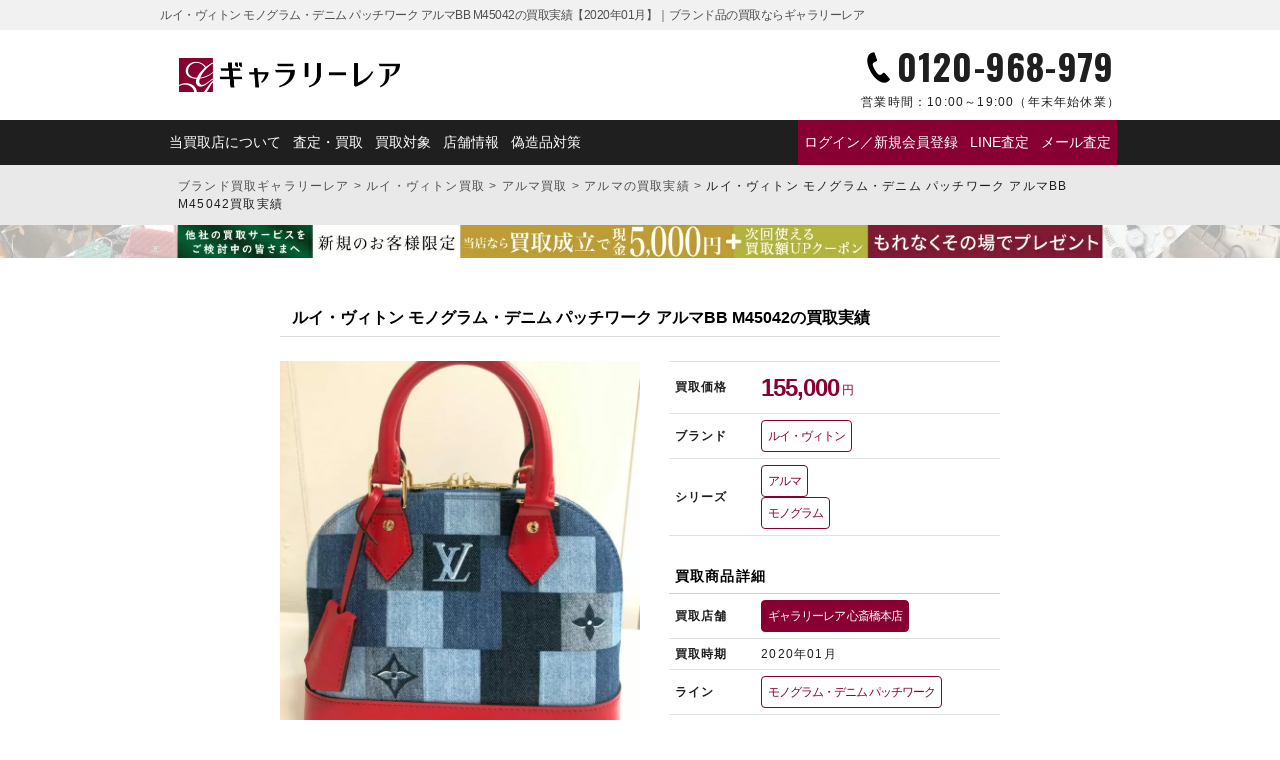

--- FILE ---
content_type: text/html; charset=UTF-8
request_url: https://galleryrare.jp/results/results-85044/
body_size: 17675
content:
<!doctype html>
<html lang="ja">
<head>
<meta charset="UTF-8">
<meta name="viewport" content="width=device-width,initial-scale=1">
<meta name='robots' content='index, follow, max-image-preview:large, max-snippet:-1, max-video-preview:-1'>

	<!-- This site is optimized with the Yoast SEO plugin v26.8 - https://yoast.com/product/yoast-seo-wordpress/ -->
	<title>ルイ・ヴィトン モノグラム・デニム パッチワーク アルマBB M45042の買取実績【2020年01月】｜ブランド品の買取ならギャラリーレア</title>
	<meta name="description" content="最近、三つ折り財布などのコンパクトウォレットが主流になってきており、バッグも小さい物が好まれ、相場が上がっております。コンパクトな小さめサイズですが、長財布やスマホなど、貴重品は充分に収納可能な大きさが人気の秘密です！">
	<meta property="og:locale" content="ja_JP">
	<meta property="og:type" content="article">
	<meta property="og:title" content="ルイ・ヴィトン モノグラム・デニム パッチワーク アルマBB M45042の買取実績【2020年01月】｜ブランド品の買取ならギャラリーレア">
	<meta property="og:description" content="最近、三つ折り財布などのコンパクトウォレットが主流になってきており、バッグも小さい物が好まれ、相場が上がっております。コンパクトな小さめサイズですが、長財布やスマホなど、貴重品は充分に収納可能な大きさが人気の秘密です！">
	<meta property="og:url" content="https://galleryrare.jp/results/results-85044/">
	<meta property="og:site_name" content="ブランド品の買取ならギャラリーレア">
	<meta property="article:modified_time" content="2025-10-23T08:22:09+00:00">
	<meta property="og:image" content="https://galleryrare.jp/wp-content/uploads/2020/01/louisvuitton-2020-0117-750x750-1.jpg">
	<meta property="og:image:width" content="750">
	<meta property="og:image:height" content="750">
	<meta property="og:image:type" content="image/jpeg">
	<meta name="twitter:card" content="summary_large_image">
	<meta name="twitter:title" content="ルイ・ヴィトン モノグラム・デニム パッチワーク アルマBB M45042の買取実績【2020年01月】｜ブランド品の買取ならギャラリーレア">
	<script type="application/ld+json" class="yoast-schema-graph">{
	"@context": "https://schema.org",
	"@graph": [
		{
			"@type": "WebPage",
			"@id": "https://galleryrare.jp/results/results-85044/",
			"url": "https://galleryrare.jp/results/results-85044/",
			"name": "ルイ・ヴィトン モノグラム・デニム パッチワーク アルマBB M45042 - ブランド品の買取ならギャラリーレア",
			"isPartOf": {
				"@id": "https://galleryrare.jp/#website"
			},
			"primaryImageOfPage": {
				"@id": "https://galleryrare.jp/results/results-85044/#primaryimage"
			},
			"image": {
				"@id": "https://galleryrare.jp/results/results-85044/#primaryimage"
			},
			"thumbnailUrl": "https://galleryrare.jp/wp-content/uploads/2020/01/louisvuitton-2020-0117-750x750-1.jpg",
			"datePublished": "2020-01-25T06:01:29+00:00",
			"dateModified": "2025-10-23T08:22:09+00:00",
			"description": "最近、三つ折り財布などのコンパクトウォレットが主流になってきており、バッグも小さい物が好まれ、相場が上がっております。コンパクトな小さめサイズですが、長財布やスマホなど、貴重品は充分に収納可能な大きさが人気の秘密です！",
			"breadcrumb": {
				"@id": "https://galleryrare.jp/results/results-85044/#breadcrumb"
			},
			"inLanguage": "ja",
			"potentialAction": [
				{
					"@type": "ReadAction",
					"target": [
						"https://galleryrare.jp/results/results-85044/"
					]
				}
			]
		},
		{
			"@type": "ImageObject",
			"inLanguage": "ja",
			"@id": "https://galleryrare.jp/results/results-85044/#primaryimage",
			"url": "https://galleryrare.jp/wp-content/uploads/2020/01/louisvuitton-2020-0117-750x750-1.jpg",
			"contentUrl": "https://galleryrare.jp/wp-content/uploads/2020/01/louisvuitton-2020-0117-750x750-1.jpg",
			"width": 750,
			"height": 750,
			"caption": "アルマBB パッチワークデニム M45042"
		},
		{
			"@type": "BreadcrumbList",
			"@id": "https://galleryrare.jp/results/results-85044/#breadcrumb",
			"itemListElement": [
				{
					"@type": "ListItem",
					"position": 1,
					"name": "ブランド買取ギャラリーレア",
					"item": "https://galleryrare.jp/"
				},
				{
					"@type": "ListItem",
					"position": 2,
					"name": "ルイ・ヴィトン買取",
					"item": "https://galleryrare.jp/louisvuitton/"
				},
				{
					"@type": "ListItem",
					"position": 3,
					"name": "アルマ買取",
					"item": "https://galleryrare.jp/bag/louisvuitton/alma/"
				},
				{
					"@type": "ListItem",
					"position": 4,
					"name": "アルマの買取実績",
					"item": "https://galleryrare.jp/results_series/alma/"
				},
				{
					"@type": "ListItem",
					"position": 5,
					"name": "ルイ・ヴィトン モノグラム・デニム パッチワーク アルマBB M45042買取実績"
				}
			]
		},
		{
			"@type": "WebSite",
			"@id": "https://galleryrare.jp/#website",
			"url": "https://galleryrare.jp/",
			"name": "ブランド買取ギャラリーレア",
			"description": "",
			"publisher": {
				"@id": "https://galleryrare.jp/#organization"
			},
			"alternateName": "galleryrare",
			"potentialAction": [
				{
					"@type": "SearchAction",
					"target": {
						"@type": "EntryPoint",
						"urlTemplate": "https://galleryrare.jp/?s={search_term_string}"
					},
					"query-input": {
						"@type": "PropertyValueSpecification",
						"valueRequired": true,
						"valueName": "search_term_string"
					}
				}
			],
			"inLanguage": "ja"
		},
		{
			"@type": "Organization",
			"@id": "https://galleryrare.jp/#organization",
			"name": "株式会社ギャラリーレア",
			"alternateName": "ギャラリーレア",
			"url": "https://galleryrare.jp/",
			"logo": {
				"@type": "ImageObject",
				"inLanguage": "ja",
				"@id": "https://galleryrare.jp/#/schema/logo/image/",
				"url": "https://galleryrare.jp/wp-content/uploads/2025/05/galleryrare-logo.png",
				"contentUrl": "https://galleryrare.jp/wp-content/uploads/2025/05/galleryrare-logo.png",
				"width": 696,
				"height": 696,
				"caption": "株式会社ギャラリーレア"
			},
			"image": {
				"@id": "https://galleryrare.jp/#/schema/logo/image/"
			},
			"sameAs": [
				"https://x.com/grare_official",
				"https://www.instagram.com/galleryrare_official/"
			],
			"email": [
				"info@g-rare.co.jp"
			],
			"telephone": [
				"+81-6-6251-6653"
			],
			"address": {
				"@type": "PostalAddress",
				"streetAddress": "南堀江一丁目7番4号 マルイト南堀江パロスビル6F",
				"addressLocality": "大阪市西区",
				"addressRegion": "大阪府",
				"postalCode": "550-0015",
				"addressCountry": "JP"
			}
		}
	]
}</script>
	<!-- / Yoast SEO plugin. -->


<style id='wp-img-auto-sizes-contain-inline-css' type='text/css'>
img:is([sizes=auto i],[sizes^="auto," i]){contain-intrinsic-size:3000px 1500px}
/*# sourceURL=wp-img-auto-sizes-contain-inline-css */
</style>
<style id='classic-theme-styles-inline-css' type='text/css'>
/*! This file is auto-generated */
.wp-block-button__link{color:#fff;background-color:#32373c;border-radius:9999px;box-shadow:none;text-decoration:none;padding:calc(.667em + 2px) calc(1.333em + 2px);font-size:1.125em}.wp-block-file__button{background:#32373c;color:#fff;text-decoration:none}
/*# sourceURL=/wp-includes/css/classic-themes.min.css */
</style>
<link rel='stylesheet' id='contact-form-7-css' href='https://galleryrare.jp/wp-content/plugins/contact-form-7/includes/css/styles.css?ver=6.1.3' type='text/css' media='all'>
<link rel='stylesheet' id='cf7msm_styles-css' href='https://galleryrare.jp/wp-content/plugins/contact-form-7-multi-step-module/resources/cf7msm.css?ver=4.5' type='text/css' media='all'>
<script type="text/javascript" src="https://galleryrare.jp/wp-includes/js/jquery/jquery.min.js?ver=3.7.1" id="jquery-core-js"></script>
<script type="text/javascript" src="https://galleryrare.jp/wp-includes/js/jquery/jquery-migrate.min.js?ver=3.4.1" id="jquery-migrate-js"></script>
<script type="text/javascript" src="https://galleryrare.jp/wp-content/plugins/itro-popup/scripts/itro-scripts.js?ver=6.9" id="itro-scripts-js"></script>
<link rel="llms-sitemap" href="https://galleryrare.jp/llms.txt">

<link rel="canonical" href="https://galleryrare.jp/results/results-85044/">
<style>.wp-block-gallery.is-cropped .blocks-gallery-item picture{height:100%;width:100%;}</style>		<style type="text/css" id="wp-custom-css">
			.search__form {
	top: -32px !important;
	border-radius: 10px;
}
@media (max-width: 768px) {
    .search__form {
        top: 5px !important;
    }
}		</style>
		<meta name="facebook-domain-verification" content="57zdfn3sag8hdwqa3c679jmraymo78">
  <meta name="thumbnail" content="https://galleryrare.jp/wp-content/uploads/2020/01/louisvuitton-2020-0117-750x750-1-750x750.jpg">
<link rel="icon" href="https://galleryrare.jp/wp-content/themes/galleryrare/images/favicon.ico">
<link rel="shortcut icon" href="https://galleryrare.jp/wp-content/themes/galleryrare/images/favicon.ico">
<link rel="apple-touch-icon" href="https://galleryrare.jp/wp-content/themes/galleryrare/images/apple-touch-icon.png">

<link rel="preconnect" href="https://fonts.googleapis.com">
<link rel="preconnect" href="https://fonts.gstatic.com" crossorigin>
<link href="https://fonts.googleapis.com/css2?family=Noto+Sans+JP:wght@700&family=Noto+Serif+JP:wght@400;700&family=Oswald:wght@400;700&family=Raleway:wght@700&display=swap" rel="stylesheet">

<script src="https://galleryrare.jp/wp-content/themes/galleryrare/js/modernizr-custom.js"></script>
<link rel="stylesheet" media="all" href="https://galleryrare.jp/wp-content/themes/galleryrare/css/common_archive.min.css?noCache=ver1769314881">
<script defer src="https://cdn.jsdelivr.net/gh/cferdinandi/smooth-scroll@15/dist/smooth-scroll.polyfills.min.js"></script>
<script defer src="https://galleryrare.jp/wp-content/themes/galleryrare/js/site_script_page.js?noCache=ver1769314881"></script>
<style id='global-styles-inline-css' type='text/css'>
:root{--wp--preset--aspect-ratio--square: 1;--wp--preset--aspect-ratio--4-3: 4/3;--wp--preset--aspect-ratio--3-4: 3/4;--wp--preset--aspect-ratio--3-2: 3/2;--wp--preset--aspect-ratio--2-3: 2/3;--wp--preset--aspect-ratio--16-9: 16/9;--wp--preset--aspect-ratio--9-16: 9/16;--wp--preset--color--black: #000000;--wp--preset--color--cyan-bluish-gray: #abb8c3;--wp--preset--color--white: #ffffff;--wp--preset--color--pale-pink: #f78da7;--wp--preset--color--vivid-red: #cf2e2e;--wp--preset--color--luminous-vivid-orange: #ff6900;--wp--preset--color--luminous-vivid-amber: #fcb900;--wp--preset--color--light-green-cyan: #7bdcb5;--wp--preset--color--vivid-green-cyan: #00d084;--wp--preset--color--pale-cyan-blue: #8ed1fc;--wp--preset--color--vivid-cyan-blue: #0693e3;--wp--preset--color--vivid-purple: #9b51e0;--wp--preset--gradient--vivid-cyan-blue-to-vivid-purple: linear-gradient(135deg,rgb(6,147,227) 0%,rgb(155,81,224) 100%);--wp--preset--gradient--light-green-cyan-to-vivid-green-cyan: linear-gradient(135deg,rgb(122,220,180) 0%,rgb(0,208,130) 100%);--wp--preset--gradient--luminous-vivid-amber-to-luminous-vivid-orange: linear-gradient(135deg,rgb(252,185,0) 0%,rgb(255,105,0) 100%);--wp--preset--gradient--luminous-vivid-orange-to-vivid-red: linear-gradient(135deg,rgb(255,105,0) 0%,rgb(207,46,46) 100%);--wp--preset--gradient--very-light-gray-to-cyan-bluish-gray: linear-gradient(135deg,rgb(238,238,238) 0%,rgb(169,184,195) 100%);--wp--preset--gradient--cool-to-warm-spectrum: linear-gradient(135deg,rgb(74,234,220) 0%,rgb(151,120,209) 20%,rgb(207,42,186) 40%,rgb(238,44,130) 60%,rgb(251,105,98) 80%,rgb(254,248,76) 100%);--wp--preset--gradient--blush-light-purple: linear-gradient(135deg,rgb(255,206,236) 0%,rgb(152,150,240) 100%);--wp--preset--gradient--blush-bordeaux: linear-gradient(135deg,rgb(254,205,165) 0%,rgb(254,45,45) 50%,rgb(107,0,62) 100%);--wp--preset--gradient--luminous-dusk: linear-gradient(135deg,rgb(255,203,112) 0%,rgb(199,81,192) 50%,rgb(65,88,208) 100%);--wp--preset--gradient--pale-ocean: linear-gradient(135deg,rgb(255,245,203) 0%,rgb(182,227,212) 50%,rgb(51,167,181) 100%);--wp--preset--gradient--electric-grass: linear-gradient(135deg,rgb(202,248,128) 0%,rgb(113,206,126) 100%);--wp--preset--gradient--midnight: linear-gradient(135deg,rgb(2,3,129) 0%,rgb(40,116,252) 100%);--wp--preset--font-size--small: 13px;--wp--preset--font-size--medium: 20px;--wp--preset--font-size--large: 36px;--wp--preset--font-size--x-large: 42px;--wp--preset--spacing--20: 0.44rem;--wp--preset--spacing--30: 0.67rem;--wp--preset--spacing--40: 1rem;--wp--preset--spacing--50: 1.5rem;--wp--preset--spacing--60: 2.25rem;--wp--preset--spacing--70: 3.38rem;--wp--preset--spacing--80: 5.06rem;--wp--preset--shadow--natural: 6px 6px 9px rgba(0, 0, 0, 0.2);--wp--preset--shadow--deep: 12px 12px 50px rgba(0, 0, 0, 0.4);--wp--preset--shadow--sharp: 6px 6px 0px rgba(0, 0, 0, 0.2);--wp--preset--shadow--outlined: 6px 6px 0px -3px rgb(255, 255, 255), 6px 6px rgb(0, 0, 0);--wp--preset--shadow--crisp: 6px 6px 0px rgb(0, 0, 0);}:where(.is-layout-flex){gap: 0.5em;}:where(.is-layout-grid){gap: 0.5em;}body .is-layout-flex{display: flex;}.is-layout-flex{flex-wrap: wrap;align-items: center;}.is-layout-flex > :is(*, div){margin: 0;}body .is-layout-grid{display: grid;}.is-layout-grid > :is(*, div){margin: 0;}:where(.wp-block-columns.is-layout-flex){gap: 2em;}:where(.wp-block-columns.is-layout-grid){gap: 2em;}:where(.wp-block-post-template.is-layout-flex){gap: 1.25em;}:where(.wp-block-post-template.is-layout-grid){gap: 1.25em;}.has-black-color{color: var(--wp--preset--color--black) !important;}.has-cyan-bluish-gray-color{color: var(--wp--preset--color--cyan-bluish-gray) !important;}.has-white-color{color: var(--wp--preset--color--white) !important;}.has-pale-pink-color{color: var(--wp--preset--color--pale-pink) !important;}.has-vivid-red-color{color: var(--wp--preset--color--vivid-red) !important;}.has-luminous-vivid-orange-color{color: var(--wp--preset--color--luminous-vivid-orange) !important;}.has-luminous-vivid-amber-color{color: var(--wp--preset--color--luminous-vivid-amber) !important;}.has-light-green-cyan-color{color: var(--wp--preset--color--light-green-cyan) !important;}.has-vivid-green-cyan-color{color: var(--wp--preset--color--vivid-green-cyan) !important;}.has-pale-cyan-blue-color{color: var(--wp--preset--color--pale-cyan-blue) !important;}.has-vivid-cyan-blue-color{color: var(--wp--preset--color--vivid-cyan-blue) !important;}.has-vivid-purple-color{color: var(--wp--preset--color--vivid-purple) !important;}.has-black-background-color{background-color: var(--wp--preset--color--black) !important;}.has-cyan-bluish-gray-background-color{background-color: var(--wp--preset--color--cyan-bluish-gray) !important;}.has-white-background-color{background-color: var(--wp--preset--color--white) !important;}.has-pale-pink-background-color{background-color: var(--wp--preset--color--pale-pink) !important;}.has-vivid-red-background-color{background-color: var(--wp--preset--color--vivid-red) !important;}.has-luminous-vivid-orange-background-color{background-color: var(--wp--preset--color--luminous-vivid-orange) !important;}.has-luminous-vivid-amber-background-color{background-color: var(--wp--preset--color--luminous-vivid-amber) !important;}.has-light-green-cyan-background-color{background-color: var(--wp--preset--color--light-green-cyan) !important;}.has-vivid-green-cyan-background-color{background-color: var(--wp--preset--color--vivid-green-cyan) !important;}.has-pale-cyan-blue-background-color{background-color: var(--wp--preset--color--pale-cyan-blue) !important;}.has-vivid-cyan-blue-background-color{background-color: var(--wp--preset--color--vivid-cyan-blue) !important;}.has-vivid-purple-background-color{background-color: var(--wp--preset--color--vivid-purple) !important;}.has-black-border-color{border-color: var(--wp--preset--color--black) !important;}.has-cyan-bluish-gray-border-color{border-color: var(--wp--preset--color--cyan-bluish-gray) !important;}.has-white-border-color{border-color: var(--wp--preset--color--white) !important;}.has-pale-pink-border-color{border-color: var(--wp--preset--color--pale-pink) !important;}.has-vivid-red-border-color{border-color: var(--wp--preset--color--vivid-red) !important;}.has-luminous-vivid-orange-border-color{border-color: var(--wp--preset--color--luminous-vivid-orange) !important;}.has-luminous-vivid-amber-border-color{border-color: var(--wp--preset--color--luminous-vivid-amber) !important;}.has-light-green-cyan-border-color{border-color: var(--wp--preset--color--light-green-cyan) !important;}.has-vivid-green-cyan-border-color{border-color: var(--wp--preset--color--vivid-green-cyan) !important;}.has-pale-cyan-blue-border-color{border-color: var(--wp--preset--color--pale-cyan-blue) !important;}.has-vivid-cyan-blue-border-color{border-color: var(--wp--preset--color--vivid-cyan-blue) !important;}.has-vivid-purple-border-color{border-color: var(--wp--preset--color--vivid-purple) !important;}.has-vivid-cyan-blue-to-vivid-purple-gradient-background{background: var(--wp--preset--gradient--vivid-cyan-blue-to-vivid-purple) !important;}.has-light-green-cyan-to-vivid-green-cyan-gradient-background{background: var(--wp--preset--gradient--light-green-cyan-to-vivid-green-cyan) !important;}.has-luminous-vivid-amber-to-luminous-vivid-orange-gradient-background{background: var(--wp--preset--gradient--luminous-vivid-amber-to-luminous-vivid-orange) !important;}.has-luminous-vivid-orange-to-vivid-red-gradient-background{background: var(--wp--preset--gradient--luminous-vivid-orange-to-vivid-red) !important;}.has-very-light-gray-to-cyan-bluish-gray-gradient-background{background: var(--wp--preset--gradient--very-light-gray-to-cyan-bluish-gray) !important;}.has-cool-to-warm-spectrum-gradient-background{background: var(--wp--preset--gradient--cool-to-warm-spectrum) !important;}.has-blush-light-purple-gradient-background{background: var(--wp--preset--gradient--blush-light-purple) !important;}.has-blush-bordeaux-gradient-background{background: var(--wp--preset--gradient--blush-bordeaux) !important;}.has-luminous-dusk-gradient-background{background: var(--wp--preset--gradient--luminous-dusk) !important;}.has-pale-ocean-gradient-background{background: var(--wp--preset--gradient--pale-ocean) !important;}.has-electric-grass-gradient-background{background: var(--wp--preset--gradient--electric-grass) !important;}.has-midnight-gradient-background{background: var(--wp--preset--gradient--midnight) !important;}.has-small-font-size{font-size: var(--wp--preset--font-size--small) !important;}.has-medium-font-size{font-size: var(--wp--preset--font-size--medium) !important;}.has-large-font-size{font-size: var(--wp--preset--font-size--large) !important;}.has-x-large-font-size{font-size: var(--wp--preset--font-size--x-large) !important;}
/*# sourceURL=global-styles-inline-css */
</style>
</head>
<body class="wp-singular results-template-default single single-results postid-85044 wp-theme-galleryrare" id="body">
<!-- Google Tag Manager -->
<noscript><iframe src="https://www.googletagmanager.com/ns.html?id=GTM-TKPLLDF" height="0" width="0" style="display:none;visibility:hidden" loading="lazy"></iframe></noscript>
<script>(function(w,d,s,l,i){w[l]=w[l]||[];w[l].push({'gtm.start':
new Date().getTime(),event:'gtm.js'});var f=d.getElementsByTagName(s)[0],
j=d.createElement(s),dl=l!='dataLayer'?'&l='+l:'';j.async=true;j.src=
'https://www.googletagmanager.com/gtm.js?id='+i+dl;f.parentNode.insertBefore(j,f);
})(window,document,'script','dataLayer','GTM-TKPLLDF');</script>
<!-- End Google Tag Manager -->

<!-- headerArea -->
<header class="header" id="header" itemscope="itemscope" itemtype="http://schema.org/webpage">
  <div class="header__top">
    <div class="header__wrap">
      <div class="header__title" itemprop="name">ルイ・ヴィトン モノグラム・デニム パッチワーク アルマBB M45042の買取実績【2020年01月】｜ブランド品の買取ならギャラリーレア</div>
      <p class="header__desc"></p>
    </div>
  </div>
  <div class="header__middle">
    <div class="header__logo">
      <a href="https://galleryrare.jp">
        <picture><source srcset="https://galleryrare.jp/wp-content/themes/galleryrare/images/logo/logo.png.webp"  type="image/webp"><img src="https://galleryrare.jp/wp-content/themes/galleryrare/images/logo/logo.png" alt="ブランド品の買取ならギャラリーレア" width="320" height="46" loading="eager" data-eio="p"></picture>
      </a>
    </div>

    <div class="header__tel">
      <a href="tel:0120-968-979" class="link__tel" onclick="return gtag_report_conversion('tel:0120-968-979');">
        <p class="header__tel-num">0120-968-979</p>
        <p class="header__tel-time"><span>営業時間：</span>10:00～19:00<br>（年末年始休業）</p>
      </a>
    </div>

    <div class="header__nav-sp">
      <input type="checkbox" id="menu-btn-check">
      <label for="menu-btn-check" class="header__nav-btn"><span></span></label>
      <nav class="header__nav-toggle">
        
<div class="header__logo">
      <a href="https://galleryrare.jp">
      <picture><source srcset="https://galleryrare.jp/wp-content/themes/galleryrare/images/logo/logo-white.png.webp"  type="image/webp"><img src="https://galleryrare.jp/wp-content/themes/galleryrare/images/logo/logo-white.png" alt="ルイ・ヴィトン モノグラム・デニム パッチワーク アルマBB M45042の買取実績【2020年01月】｜ブランド品の買取ならギャラリーレア" width="176" height="25" data-eio="p"></picture>
    </a>
  </div>
<ul class="header__nav-list">

      <li class="header__nav-list-item">
              <div class="header__h2">マイページ</div>
        <div class="header__nav-list-item-button">
          <a href="https://galleryrare.jp/mypage/login/" class="header__nav-list-item-wide">ログイン／新規会員登録</a>
        </div>
          </li>
  
  <li class="header__nav-list-item">
    <div class="header__h2">査定方法を選ぶ</div>
      <div class="header__nav-list-item-button">
                  <a href="https://galleryrare.jp/flow/line/" class="header__nav-list-item-wide">
                <div class="header__nav-list-item-icon">
          <picture><source srcset="https://galleryrare.jp/wp-content/themes/galleryrare/images/icon/line.png.webp"  type="image/webp"><img src="https://galleryrare.jp/wp-content/themes/galleryrare/images/icon/line.png" alt="LINEでのブランド査定はこちら" width="60" height="60" loading="lazy" data-eio="p"></picture>
        </div>
        <p>今すぐ<strong>LINE査定</strong></p>
      </a>
      <a href="tel:0120-968-979" class="link__tel" onclick="return gtag_report_conversion('tel:0120-968-979');">
        <div class="header__nav-list-item-icon">
          <picture><source srcset="https://galleryrare.jp/wp-content/themes/galleryrare/images/icon/tel.png.webp"  type="image/webp"><img src="https://galleryrare.jp/wp-content/themes/galleryrare/images/icon/tel.png" alt="電話でのブランド査定はこちら" width="60" height="60" loading="lazy" data-eio="p"></picture>
        </div>
        <p>今すぐ<br><strong>電話査定</strong></p>
      </a>
      <a href="https://galleryrare.jp/form/mail/">
        <div class="header__nav-list-item-icon">
          <picture><source srcset="https://galleryrare.jp/wp-content/themes/galleryrare/images/icon/mail.png.webp"  type="image/webp"><img src="https://galleryrare.jp/wp-content/themes/galleryrare/images/icon/mail.png" alt="メールでのブランド査定はこちら" width="60" height="60" loading="lazy" data-eio="p"></picture>
        </div>
        <p><strong>メール査定</strong><br>お申込み</p>
      </a>
    </div>
  </li>

  <li class="header__nav-list-item">
    <div class="header__h2">買取方法を選ぶ</div>
    <div class="header__nav-list-item-button">
      <a href="https://galleryrare.jp/form/takuhai/">
        <div class="header__nav-list-item-icon">
          <picture><source srcset="https://galleryrare.jp/wp-content/themes/galleryrare/images/icon/delivery.png.webp"  type="image/webp"><img src="https://galleryrare.jp/wp-content/themes/galleryrare/images/icon/delivery.png" alt="宅配買取でのブランド買取はこちら" width="60" height="60" loading="lazy" data-eio="p"></picture>
        </div>
        <p><strong>宅配買取</strong><br>お申込み</p>
      </a>
      <a href="https://galleryrare.jp/flow/shop/">
        <div class="header__nav-list-item-icon">
          <picture><source srcset="https://galleryrare.jp/wp-content/themes/galleryrare/images/icon/shop.png.webp"  type="image/webp"><img src="https://galleryrare.jp/wp-content/themes/galleryrare/images/icon/shop.png" alt="店頭買取でのブランド買取はこちら" width="60" height="60" loading="lazy" data-eio="p"></picture>
        </div>
        <p><strong>店頭買取</strong><br>ご利用案内</p>
      </a>
    </div>
  </li>

  <li class="header__nav-list-item-wrap">
    <div class="header__h2">キャンペーン・特集</div>
                                                                <div class="header__nav-list-item-banner">
                                                            <a href="/shinki_campaign/">
                              
                              <picture><source srcset="https://galleryrare.jp/wp-content/uploads/2026/01/1280px_420px_260109-750x246.jpg.webp 750w, https://galleryrare.jp/wp-content/uploads/2026/01/1280px_420px_260109-300x98.jpg.webp 300w, https://galleryrare.jp/wp-content/uploads/2026/01/1280px_420px_260109-768x252.jpg.webp 768w, https://galleryrare.jp/wp-content/uploads/2026/01/1280px_420px_260109-500x164.jpg.webp 500w, https://galleryrare.jp/wp-content/uploads/2026/01/1280px_420px_260109.jpg.webp 1280w" sizes='auto, (max-width: 750px) 100vw, 750px' type="image/webp"><img width="750" height="246" src="https://galleryrare.jp/wp-content/uploads/2026/01/1280px_420px_260109-750x246.jpg" class="ofi wp-post-image" alt="新規買取キャンペーン2026" loading="lazy" decoding="async" srcset="https://galleryrare.jp/wp-content/uploads/2026/01/1280px_420px_260109-750x246.jpg 750w, https://galleryrare.jp/wp-content/uploads/2026/01/1280px_420px_260109-300x98.jpg 300w, https://galleryrare.jp/wp-content/uploads/2026/01/1280px_420px_260109-768x252.jpg 768w, https://galleryrare.jp/wp-content/uploads/2026/01/1280px_420px_260109-500x164.jpg 500w, https://galleryrare.jp/wp-content/uploads/2026/01/1280px_420px_260109.jpg 1280w" sizes="auto, (max-width: 750px) 100vw, 750px" data-eio="p"></picture>                          </a>
          </div>
                                                                                                                                                      <div class="header__nav-list-item-banner">
                                                            <a href="https://galleryrare.jp/goldplatinum/">
                              
                              <picture><source srcset="https://galleryrare.jp/wp-content/uploads/2020/01/251226pc_slide_02-min-750x246.jpg.webp 750w, https://galleryrare.jp/wp-content/uploads/2020/01/251226pc_slide_02-min-300x98.jpg.webp 300w, https://galleryrare.jp/wp-content/uploads/2020/01/251226pc_slide_02-min-768x252.jpg.webp 768w, https://galleryrare.jp/wp-content/uploads/2020/01/251226pc_slide_02-min-500x164.jpg.webp 500w, https://galleryrare.jp/wp-content/uploads/2020/01/251226pc_slide_02-min.jpg.webp 1280w" sizes='auto, (max-width: 750px) 100vw, 750px' type="image/webp"><img width="750" height="246" src="https://galleryrare.jp/wp-content/uploads/2020/01/251226pc_slide_02-min-750x246.jpg" class="ofi wp-post-image" alt="ルイ・ヴィトン モノグラム・デニム パッチワーク アルマBB M45042" loading="lazy" decoding="async" srcset="https://galleryrare.jp/wp-content/uploads/2020/01/251226pc_slide_02-min-750x246.jpg 750w, https://galleryrare.jp/wp-content/uploads/2020/01/251226pc_slide_02-min-300x98.jpg 300w, https://galleryrare.jp/wp-content/uploads/2020/01/251226pc_slide_02-min-768x252.jpg 768w, https://galleryrare.jp/wp-content/uploads/2020/01/251226pc_slide_02-min-500x164.jpg 500w, https://galleryrare.jp/wp-content/uploads/2020/01/251226pc_slide_02-min.jpg 1280w" sizes="auto, (max-width: 750px) 100vw, 750px" data-eio="p"></picture>                          </a>
          </div>
                                </li>

  <li class="header__nav-list-item">
    <div class="header__h2">店舗情報</div>
    <div class="header__nav-list-item-button">
      <a href="https://galleryrare.jp/shop/">
        <div class="header__nav-list-item-icon">
          <picture><source srcset="https://galleryrare.jp/wp-content/themes/galleryrare/images/icon/shop.png.webp"  type="image/webp"><img src="https://galleryrare.jp/wp-content/themes/galleryrare/images/icon/shop.png" alt="店頭でのブランド買取はこちら" width="60" height="60" loading="lazy" data-eio="p"></picture>
        </div>
        <p><strong>店舗一覧</strong></p>
      </a>
      <a href="https://www.g-rare.com/"><p>ギャラリーレア<strong><br>公式通販サイト</strong></p></a>
    </div>
  </li>

  <li class="header__nav-list-item-text">
    <div class="header__h2">ギャラリーレアについて</div>
    <p>
              <a href="https://galleryrare.jp/about/">当買取店について</a>
                    <a href="https://galleryrare.jp/about/beginner/">初めての方へ</a>
                    <a href="https://galleryrare.jp/about/gr/">ギャラリーレアについて</a>
                    <a href="https://galleryrare.jp#brandlist">主な買取対象ブランドのご紹介</a>
                    <a href="https://galleryrare.jp/flow/">ブランド品の査定・買取について</a>
                    <a href="https://galleryrare.jp/about/genuine/">偽造品対策</a>
                    <a href="https://galleryrare.jp/about/staff/">バイヤー紹介</a>
            <a href="https://galleryrare.jp/results/">ブランド買取実績</a>
      <a href="https://galleryrare.jp/column_genre/brand/">ブランドコラム</a>
    </p>
  </li>

</ul>
      </nav>
    </div>
  </div>

  <div class="header__bottom">
    <div class="header__wrap">
      
<ul class="header__nav-list">
  <li class="header__nav-list-item">
    <a href="https://galleryrare.jp/about/">当買取店について</a>
    <a href="https://galleryrare.jp/flow/">査定・買取</a>
    <a href="https://galleryrare.jp#typelist">買取対象</a>
    <a href="https://galleryrare.jp/shop/">店舗情報</a>
    <a href="https://galleryrare.jp/about/genuine/">偽造品対策</a>
  </li>
  <li class="header__nav-list-item--emphasis">
                  <a href="https://galleryrare.jp/mypage/login/">ログイン／新規会員登録</a>
          
          <a href="https://galleryrare.jp/flow/line/">
          LINE査定
    </a>

    <a href="https://galleryrare.jp/form/mail/">メール査定</a>
  </li>
</ul>
    </div>
  </div>

  <div class="header__drawer">
    
<ul class="header__drawer-title">
  <li class="header__drawer-title-left" id="ttlLeft">今すぐ<span>無料査定する</span></li>
  <li class="header__drawer-title-right" id="ttlRight">お近くの<span>店舗を探す</span></li>
</ul>

<ul class="header__drawer-contents">
  <li class="header__drawer-contents-left" id="cntLeft">
    <div class="header__drawer-contents-wrap">
      <a href="https://galleryrare.jp/flow/line/" class="link__icon--line" >
        <em>今すぐLINE査定</em>
        <span>24時間受付（対応時間10:00～19:00）</span>
      </a>
      <a href="https://galleryrare.jp/form/takuhai/" class="link__takuhai link__icon--takuhai">
        <em>宅配買取を申し込む</em>
        <span>無料の宅配キットをお届けします</span>
      </a>
      <a href="tel:0120-968-979" class="link__tel link__icon--tel" onclick="return gtag_report_conversion('tel:0120-968-979');">
        <em>今すぐ電話査定</em>
        <span>受付時間 10:00～19:00</span>
      </a>
    </div>
  </li>

  <li class="header__drawer-contents-right" id="cntRight">
    <div class="header__drawer-contents-wrap">
      <div class="header__h3">ギャラリーレア</div>
      <div class="header__drawer-contents-shop">
                        <a href="https://galleryrare.jp/shop/kanto/ginza/" class="link__icon--shop">
                   銀座本店                </a>
                        <a href="https://galleryrare.jp/shop/kanto/aoyama-omotesando/" class="link__icon--shop">
                   青山表参道店                </a>
                        <a href="https://galleryrare.jp/shop/kanto/shinjuku-higashiguchi/" class="link__icon--shop">
                   新宿東口店                </a>
                        <a href="https://galleryrare.jp/shop/kanto/shinjuku/" class="link__icon--shop">
                   小田急新宿店                </a>
                        <a href="https://galleryrare.jp/shop/kanto/lab-tokyo/" class="link__icon--shop">
                   LAB東京                </a>
                        <a href="https://galleryrare.jp/shop/chubu/nagoya-osu/" class="link__icon--shop">
                   名古屋大須店                </a>
                        <a href="https://galleryrare.jp/shop/kansai/shinsaibashi/" class="link__icon--shop">
                   心斎橋本店                </a>
                        <a href="https://galleryrare.jp/shop/kansai/higashi-shinsaibashi/" class="link__icon--shop">
                   東心斎橋店                </a>
                        <a href="https://galleryrare.jp/shop/kansai/umeda/" class="link__icon--shop">
                   梅田店                </a>
                        <a href="https://galleryrare.jp/shop/kansai/namba/" class="link__icon--shop">
                   なんば店                </a>
                        <a href="https://galleryrare.jp/shop/kansai/kobe-motomachi/" class="link__icon--shop">
                   神戸元町（三宮）店                </a>
                        <a href="https://galleryrare.jp/shop/kansai/lab-osaka/" class="link__icon--shop">
                   LAB大阪                </a>
              </div>

      <div class="header__h3">タイムゾーン</div>
      <div class="header__drawer-contents-shop-tz">
                        <a href="https://galleryrare.jp/shop/kanto/timezone-nakano/" class="link__icon--shop">
                   中野ブロードウェイ                </a>
              </div>

      <div class="header__h3">お近くに店舗がない場合</div>
      <a href="https://galleryrare.jp/form/takuhai/" class="link__takuhai link__icon--takuhai">
        <em>宅配買取を申し込む</em>
        <span>無料の宅配キットをお届けします</span>
      </a>
    </div>
  </li>
</ul>  </div>

</header>
<!-- /headerArea -->
<main>
  <div class="breadcrumbs">
    <div class="breadcrumbs__wrap">
    <p id="breadcrumbs"><span><span><a href="https://galleryrare.jp/">ブランド買取ギャラリーレア</a></span> &gt; <span><a href="https://galleryrare.jp/louisvuitton/">ルイ・ヴィトン買取</a></span> &gt; <span><a href="https://galleryrare.jp/bag/louisvuitton/alma/">アルマ買取</a></span> &gt; <span><a href="https://galleryrare.jp/results_series/alma/">アルマの買取実績</a></span> &gt; <span class="breadcrumb_last" aria-current="page"><strong>ルイ・ヴィトン モノグラム・デニム パッチワーク アルマBB M45042買取実績</strong></span></span></p>  </div>
</div>

      
                                                                    <div class="header__banner">
                                          <a href="/shinki_campaign/">
                                                                    <div class="display__pc">
                  <picture><source srcset="https://galleryrare.jp/wp-content/uploads/2025/04/1890px_48px_260109.jpg.webp"  type="image/webp"><img src="https://galleryrare.jp/wp-content/uploads/2025/04/1890px_48px_260109.jpg" alt="【ご新規様限定】買取成立で現金5,000円+次回使える買取額UPクーポンプレゼント" width="1890" height="48" data-eio="p"></picture>
                </div>
                                            <div class="display__tab">
                  <picture><source srcset="https://galleryrare.jp/wp-content/uploads/2025/04/750px_96px_260109.jpg.webp"  type="image/webp"><img src="https://galleryrare.jp/wp-content/uploads/2025/04/750px_96px_260109.jpg" alt="【ご新規様限定】買取成立で現金5,000円+次回使える買取額UPクーポンプレゼント" width="750" height="96" data-eio="p"></picture>
                </div>
                                                    </a>
          </div>
                                                                                        
    
            <section class="result__pages">
      <div class="result__pages-unit">
        <div class="result__pages-unit-article">
          <h1 class="result__h2-pages">ルイ・ヴィトン モノグラム・デニム パッチワーク アルマBB M45042の買取実績</h1>
          <div class="result__pages-article">
            <div class="result__pages-article-pict">
                              <picture><source srcset="https://galleryrare.jp/wp-content/uploads/2020/01/louisvuitton-2020-0117-750x750-1.jpg.webp 750w, https://galleryrare.jp/wp-content/uploads/2020/01/louisvuitton-2020-0117-750x750-1-300x300.jpg.webp 300w, https://galleryrare.jp/wp-content/uploads/2020/01/louisvuitton-2020-0117-750x750-1-150x150.jpg.webp 150w, https://galleryrare.jp/wp-content/uploads/2020/01/louisvuitton-2020-0117-750x750-1-60x60.jpg.webp 60w, https://galleryrare.jp/wp-content/uploads/2020/01/louisvuitton-2020-0117-750x750-1-200x200.jpg.webp 200w" sizes='(max-width: 750px) 100vw, 750px' type="image/webp"><img width="750" height="750" src="https://galleryrare.jp/wp-content/uploads/2020/01/louisvuitton-2020-0117-750x750-1.jpg" class="attachment-full size-full wp-post-image" alt="アルマBB パッチワークデニム M45042" loading="eager" fetchpriority="high" decoding="async" srcset="https://galleryrare.jp/wp-content/uploads/2020/01/louisvuitton-2020-0117-750x750-1.jpg 750w, https://galleryrare.jp/wp-content/uploads/2020/01/louisvuitton-2020-0117-750x750-1-300x300.jpg 300w, https://galleryrare.jp/wp-content/uploads/2020/01/louisvuitton-2020-0117-750x750-1-150x150.jpg 150w, https://galleryrare.jp/wp-content/uploads/2020/01/louisvuitton-2020-0117-750x750-1-60x60.jpg 60w, https://galleryrare.jp/wp-content/uploads/2020/01/louisvuitton-2020-0117-750x750-1-200x200.jpg 200w" sizes="(max-width: 750px) 100vw, 750px" data-eio="p"></picture>                          </div>
            <div class="result__pages-article-spec">
              <dl>
                <div>
                                                        <dt>買取価格</dt>
                    <dd class="result__pages-article-spec-price"><em>155,000</em>円</dd>
                                  </div>

                                                  <div>
                    <dt>ブランド</dt>
                    <dd>
                                                                    <a href="https://galleryrare.jp/louisvuitton/" class="result__pages-article-spec-label">
                          ルイ・ヴィトン                        </a>
                                          </dd>
                  </div>
                
                                  <div>
                    <dt>シリーズ</dt>
                    <dd class="result__pages-article-spec-series">
                      <a href="https://galleryrare.jp/bag/louisvuitton/alma/" class="result__pages-article-spec-label">アルマ</a><a href="https://galleryrare.jp/louisvuitton/monogram/" class="result__pages-article-spec-label">モノグラム</a>                    </dd>
                  </div>

                                                                                                                            </dl>
              <h2 class="result__pages-article-spec-title">買取商品詳細</h2>
              <dl>
                                  <div>
                    <dt>買取店舗</dt>
                    <dd>
                      <a href="https://galleryrare.jp/shop/kansai/shinsaibashi/" class="result__pages-article-spec-btn">
                        ギャラリーレア 心斎橋本店                      </a>
                    </dd>
                  </div>
                
                                  <div>
                    <dt>買取時期</dt>
                    <dd>2020年01月</dd>
                  </div>
                                                                                  <div>
                    <dt>ライン</dt>
                    <dd>
                                              <a href="https://galleryrare.jp/results/louisvuitton/モノグラム・デニム パッチワーク/" class="result__pages-article-spec-label">
                          モノグラム・デニム パッチワーク                        </a>
                                          </dd>
                  </div>
                
                                                  <div>
                    <dt>モデル</dt>
                    <dd>
                                              <a href="https://galleryrare.jp/results/louisvuitton/アルマBB/" class="result__pages-article-spec-label">
                          アルマBB                        </a>
                                          </dd>
                  </div>
                
                                                  <div>
                    <dt>型番</dt>
                    <dd>
                                              <a href="https://galleryrare.jp/results/louisvuitton/M45042/" class="result__pages-article-spec-label">
                          M45042                        </a>
                                          </dd>
                  </div>
                
                
                
              </dl>
            </div>
          </div>
                      <h2 class="result__h3-pages">買取コメント</h2>
            <div class="result__pages-article-text">
              <p>ヴィトンの人気のバッグ「アルマ」をお買取りさせていただきました！<br>
1934年にガストン・ルイ・ヴィトンがデザインした「アルマ」は、ルイ・ヴィトンの定番と言われるバッグの一つです。<br>
最近、三つ折り財布などのコンパクトウォレットが主流になってきており、バッグも小さい物が好まれ、相場が上がっております。コンパクトな小さめサイズですが、長財布やスマホなど、貴重品は充分に収納可能な大きさが人気の秘密です！<br>
ダミエとモノグラムのモチーフのパッチワークで濃淡の異なるデニムブルーを表現したデザインが可愛いです☆<br>
これ一つでファッションが華やかになり洗練されたワンランク上のコーディネートとなること間違いなしです！<br>
売却をご検討されているお客様はギャラリーレアに是非一度ご相談くださいませ。</p>
            </div>
            <div class="result__contact">
              <div class="results__contact">
                <ul>
                  <li>
                    <a href="tel:0120-968-979" class="link__tel link__icon--tel" onclick="return gtag_report_conversion('tel:0120-968-979');">
                      <em>無料電話査定<br><span class="display__pc">0120-968-979</span></em>
                    </a>
                  </li>
                  <li>
                                            <a href="https://galleryrare.jp/flow/line/" class="link__icon--line">
                                                <em>無料LINE査定</em>
                        </a>
                  </li>
                  <li>
                    <form action="https://galleryrare.jp/form/mail/" method="get">
                      <input type="hidden" name="item_name" value="バッグ">
                      <input type="hidden" name="brand_name" value="ルイ・ヴィトン">
                      <input type="hidden" name="item_model_product" value="ルイ・ヴィトン モノグラム・デニム パッチワーク アルマBB M45042">
                      <input type="hidden" name="permalink" value="https://galleryrare.jp/results/results-85044/をご覧になったお客様からの問い合わせ">
                      <button class="result__contact-button" type="submit"><picture><source srcset="https://galleryrare.jp/wp-content/themes/galleryrare/images/icon/mail-gray_w.png.webp"  type="image/webp"><img src="https://galleryrare.jp/wp-content/themes/galleryrare/images/icon/mail-gray_w.png" alt="メール査定" width="40" height="40" loading="lazy" data-eio="p"></picture><span>この商品をメール査定してみる</span></button>
                    </form>
                  </li>
                </ul>

              </div>
            </div>
          
          
                      <h2 class="result__h3-pages">ルイ・ヴィトンのアルマBBのその他買取実績</h2>
            <div class="result__pages-unit-similar">
              <ul class="result__pages-list">
                                                                                        <li class="result__pages-list-item">
                      <a href="https://galleryrare.jp/results/results-263245/">
                        <div class="result__pages-list-item-thumb">
                                                      <picture><source srcset="https://galleryrare.jp/wp-content/uploads/2025/12/louisvuitton_10879955-300x300.jpg.webp 300w, https://galleryrare.jp/wp-content/uploads/2025/12/louisvuitton_10879955-150x150.jpg.webp 150w, https://galleryrare.jp/wp-content/uploads/2025/12/louisvuitton_10879955-500x500.jpg.webp 500w, https://galleryrare.jp/wp-content/uploads/2025/12/louisvuitton_10879955-120x120.jpg.webp 120w, https://galleryrare.jp/wp-content/uploads/2025/12/louisvuitton_10879955.jpg.webp 750w" sizes='auto, (max-width: 300px) 100vw, 300px' type="image/webp"><img width="300" height="300" src="https://galleryrare.jp/wp-content/uploads/2025/12/louisvuitton_10879955-300x300.jpg" class="attachment-thumb-medium size-thumb-medium wp-post-image" alt="ルイ・ヴィトン LV×TM アルマBB ノワール エピ ゴールド金具 M13670" loading="lazy" decoding="async" srcset="https://galleryrare.jp/wp-content/uploads/2025/12/louisvuitton_10879955-300x300.jpg 300w, https://galleryrare.jp/wp-content/uploads/2025/12/louisvuitton_10879955-150x150.jpg 150w, https://galleryrare.jp/wp-content/uploads/2025/12/louisvuitton_10879955-500x500.jpg 500w, https://galleryrare.jp/wp-content/uploads/2025/12/louisvuitton_10879955-120x120.jpg 120w, https://galleryrare.jp/wp-content/uploads/2025/12/louisvuitton_10879955.jpg 750w" sizes="auto, (max-width: 300px) 100vw, 300px" data-eio="p"></picture>                                                  </div>
                        <div class="result__pages-list-item-text">
                          <h2 class="result__h3-pages-list">
                            ルイ・ヴィトン LV×TM エピ アルマBB ノワール M13670                          </h2>
                          <div class="result__list-item-text-price-archive">
                                                                                      <span>買取価格</span><em>382,000</em>円
                                                      </div>
                          <div class="result__pages-list-item-text-view">
                                                                                      2025年11月買取                                                      </div>
                        </div>
                      </a>
                    </li>
                                                                                                            <li class="result__pages-list-item">
                      <a href="https://galleryrare.jp/results/results-261545/">
                        <div class="result__pages-list-item-thumb">
                                                      <picture><source srcset="https://galleryrare.jp/wp-content/uploads/2025/11/louisvuitton_10821688-300x300.jpg.webp 300w, https://galleryrare.jp/wp-content/uploads/2025/11/louisvuitton_10821688-150x150.jpg.webp 150w, https://galleryrare.jp/wp-content/uploads/2025/11/louisvuitton_10821688-500x500.jpg.webp 500w, https://galleryrare.jp/wp-content/uploads/2025/11/louisvuitton_10821688-120x120.jpg.webp 120w, https://galleryrare.jp/wp-content/uploads/2025/11/louisvuitton_10821688.jpg.webp 750w" sizes='auto, (max-width: 300px) 100vw, 300px' type="image/webp"><img width="300" height="300" src="https://galleryrare.jp/wp-content/uploads/2025/11/louisvuitton_10821688-300x300.jpg" class="attachment-thumb-medium size-thumb-medium wp-post-image" alt="ルイ・ヴィトン モノグラム・デニム パッチワーク アルマBB M45042" loading="lazy" decoding="async" srcset="https://galleryrare.jp/wp-content/uploads/2025/11/louisvuitton_10821688-300x300.jpg 300w, https://galleryrare.jp/wp-content/uploads/2025/11/louisvuitton_10821688-150x150.jpg 150w, https://galleryrare.jp/wp-content/uploads/2025/11/louisvuitton_10821688-500x500.jpg 500w, https://galleryrare.jp/wp-content/uploads/2025/11/louisvuitton_10821688-120x120.jpg 120w, https://galleryrare.jp/wp-content/uploads/2025/11/louisvuitton_10821688.jpg 750w" sizes="auto, (max-width: 300px) 100vw, 300px" data-eio="p"></picture>                                                  </div>
                        <div class="result__pages-list-item-text">
                          <h2 class="result__h3-pages-list">
                            ルイ・ヴィトン エピ アルマBB フューシャ M40851                          </h2>
                          <div class="result__list-item-text-price-archive">
                                                                                      <span>買取価格</span><em>95,000</em>円
                                                      </div>
                          <div class="result__pages-list-item-text-view">
                                                                                      2025年11月買取                                                      </div>
                        </div>
                      </a>
                    </li>
                                                                                                            <li class="result__pages-list-item">
                      <a href="https://galleryrare.jp/results/results-234709/">
                        <div class="result__pages-list-item-thumb">
                                                      <picture><source srcset="https://galleryrare.jp/wp-content/uploads/2025/06/louisvuitton_10455296-300x300.jpg.webp 300w, https://galleryrare.jp/wp-content/uploads/2025/06/louisvuitton_10455296-150x150.jpg.webp 150w, https://galleryrare.jp/wp-content/uploads/2025/06/louisvuitton_10455296-500x500.jpg.webp 500w, https://galleryrare.jp/wp-content/uploads/2025/06/louisvuitton_10455296-120x120.jpg.webp 120w, https://galleryrare.jp/wp-content/uploads/2025/06/louisvuitton_10455296.jpg.webp 750w" sizes='auto, (max-width: 300px) 100vw, 300px' type="image/webp"><img width="300" height="300" src="https://galleryrare.jp/wp-content/uploads/2025/06/louisvuitton_10455296-300x300.jpg" class="attachment-thumb-medium size-thumb-medium wp-post-image" alt="ルイ・ヴィトン モノグラム・ヴェルニ モルドレ アルマBB ゴールド金具 M50567" loading="lazy" decoding="async" srcset="https://galleryrare.jp/wp-content/uploads/2025/06/louisvuitton_10455296-300x300.jpg 300w, https://galleryrare.jp/wp-content/uploads/2025/06/louisvuitton_10455296-150x150.jpg 150w, https://galleryrare.jp/wp-content/uploads/2025/06/louisvuitton_10455296-500x500.jpg 500w, https://galleryrare.jp/wp-content/uploads/2025/06/louisvuitton_10455296-120x120.jpg 120w, https://galleryrare.jp/wp-content/uploads/2025/06/louisvuitton_10455296.jpg 750w" sizes="auto, (max-width: 300px) 100vw, 300px" data-eio="p"></picture>                                                  </div>
                        <div class="result__pages-list-item-text">
                          <h2 class="result__h3-pages-list">
                            ルイ・ヴィトン モノグラム・ヴェルニ アルマBB モルドレ M50567                          </h2>
                          <div class="result__list-item-text-price-archive">
                                                                                      <span>買取価格</span><em>55,000</em>円
                                                      </div>
                          <div class="result__pages-list-item-text-view">
                                                                                      2025年05月買取                                                      </div>
                        </div>
                      </a>
                    </li>
                                                                                                            <li class="result__pages-list-item">
                      <a href="https://galleryrare.jp/results/results-233208/">
                        <div class="result__pages-list-item-thumb">
                                                      <picture><source srcset="https://galleryrare.jp/wp-content/uploads/2025/05/louisvuitton_10392195-300x300.jpg.webp 300w, https://galleryrare.jp/wp-content/uploads/2025/05/louisvuitton_10392195-150x150.jpg.webp 150w, https://galleryrare.jp/wp-content/uploads/2025/05/louisvuitton_10392195-500x500.jpg.webp 500w, https://galleryrare.jp/wp-content/uploads/2025/05/louisvuitton_10392195-120x120.jpg.webp 120w, https://galleryrare.jp/wp-content/uploads/2025/05/louisvuitton_10392195.jpg.webp 750w" sizes='auto, (max-width: 300px) 100vw, 300px' type="image/webp"><img width="300" height="300" src="https://galleryrare.jp/wp-content/uploads/2025/05/louisvuitton_10392195-300x300.jpg" class="attachment-thumb-medium size-thumb-medium wp-post-image" alt="ルイ・ヴィトン エピ LV×TM アルマBB 黒 M13670" loading="lazy" decoding="async" srcset="https://galleryrare.jp/wp-content/uploads/2025/05/louisvuitton_10392195-300x300.jpg 300w, https://galleryrare.jp/wp-content/uploads/2025/05/louisvuitton_10392195-150x150.jpg 150w, https://galleryrare.jp/wp-content/uploads/2025/05/louisvuitton_10392195-500x500.jpg 500w, https://galleryrare.jp/wp-content/uploads/2025/05/louisvuitton_10392195-120x120.jpg 120w, https://galleryrare.jp/wp-content/uploads/2025/05/louisvuitton_10392195.jpg 750w" sizes="auto, (max-width: 300px) 100vw, 300px" data-eio="p"></picture>                                                  </div>
                        <div class="result__pages-list-item-text">
                          <h2 class="result__h3-pages-list">
                            ルイ・ヴィトン LV×TM エピ アルマBB ノワール M13670                          </h2>
                          <div class="result__list-item-text-price-archive">
                                                                                      <span>買取価格</span><em>360,000</em>円
                                                      </div>
                          <div class="result__pages-list-item-text-view">
                                                                                      2025年04月買取                                                      </div>
                        </div>
                      </a>
                    </li>
                                                                                                            <li class="result__pages-list-item">
                      <a href="https://galleryrare.jp/results/results-224329/">
                        <div class="result__pages-list-item-thumb">
                                                      <picture><source srcset="https://galleryrare.jp/wp-content/uploads/2025/03/louisvuitton_10197042-300x300.jpg.webp 300w, https://galleryrare.jp/wp-content/uploads/2025/03/louisvuitton_10197042-150x150.jpg.webp 150w, https://galleryrare.jp/wp-content/uploads/2025/03/louisvuitton_10197042-500x500.jpg.webp 500w, https://galleryrare.jp/wp-content/uploads/2025/03/louisvuitton_10197042-120x120.jpg.webp 120w, https://galleryrare.jp/wp-content/uploads/2025/03/louisvuitton_10197042.jpg.webp 750w" sizes='auto, (max-width: 300px) 100vw, 300px' type="image/webp"><img width="300" height="300" src="https://galleryrare.jp/wp-content/uploads/2025/03/louisvuitton_10197042-300x300.jpg" class="attachment-thumb-medium size-thumb-medium wp-post-image" alt="ルイ・ヴィトン モノグラム アルマBB M46990" loading="lazy" decoding="async" srcset="https://galleryrare.jp/wp-content/uploads/2025/03/louisvuitton_10197042-300x300.jpg 300w, https://galleryrare.jp/wp-content/uploads/2025/03/louisvuitton_10197042-150x150.jpg 150w, https://galleryrare.jp/wp-content/uploads/2025/03/louisvuitton_10197042-500x500.jpg 500w, https://galleryrare.jp/wp-content/uploads/2025/03/louisvuitton_10197042-120x120.jpg 120w, https://galleryrare.jp/wp-content/uploads/2025/03/louisvuitton_10197042.jpg 750w" sizes="auto, (max-width: 300px) 100vw, 300px" data-eio="p"></picture>                                                  </div>
                        <div class="result__pages-list-item-text">
                          <h2 class="result__h3-pages-list">
                            ルイ・ヴィトン モノグラム アルマBB M46990                          </h2>
                          <div class="result__list-item-text-price-archive">
                                                                                      <span>買取価格</span><em>142,000</em>円
                                                      </div>
                          <div class="result__pages-list-item-text-view">
                                                                                      2025年02月買取                                                      </div>
                        </div>
                      </a>
                    </li>
                                                                                                            <li class="result__pages-list-item">
                      <a href="https://galleryrare.jp/results/results-183477/">
                        <div class="result__pages-list-item-thumb">
                                                      <picture><source srcset="https://galleryrare.jp/wp-content/uploads/2023/07/louisvuitton_8682468-300x300.jpg.webp 300w, https://galleryrare.jp/wp-content/uploads/2023/07/louisvuitton_8682468-150x150.jpg.webp 150w, https://galleryrare.jp/wp-content/uploads/2023/07/louisvuitton_8682468-500x500.jpg.webp 500w, https://galleryrare.jp/wp-content/uploads/2023/07/louisvuitton_8682468-120x120.jpg.webp 120w, https://galleryrare.jp/wp-content/uploads/2023/07/louisvuitton_8682468.jpg 750w" sizes='auto, (max-width: 300px) 100vw, 300px' type="image/webp"><img width="300" height="300" src="https://galleryrare.jp/wp-content/uploads/2023/07/louisvuitton_8682468-300x300.jpg" class="attachment-thumb-medium size-thumb-medium wp-post-image" alt="ルイ・ヴィトン アルマ BB 黒 ジャガードストラップ M59217" loading="lazy" decoding="async" srcset="https://galleryrare.jp/wp-content/uploads/2023/07/louisvuitton_8682468-300x300.jpg 300w, https://galleryrare.jp/wp-content/uploads/2023/07/louisvuitton_8682468-150x150.jpg 150w, https://galleryrare.jp/wp-content/uploads/2023/07/louisvuitton_8682468-500x500.jpg 500w, https://galleryrare.jp/wp-content/uploads/2023/07/louisvuitton_8682468-120x120.jpg 120w, https://galleryrare.jp/wp-content/uploads/2023/07/louisvuitton_8682468.jpg 750w" sizes="auto, (max-width: 300px) 100vw, 300px" data-eio="p"></picture>                                                  </div>
                        <div class="result__pages-list-item-text">
                          <h2 class="result__h3-pages-list">
                            ルイ・ヴィトン エピ アルマBB ノワール ジャガードストラップ M59217                          </h2>
                          <div class="result__list-item-text-price-archive">
                                                                                      <span>買取価格</span><em>230,000</em>円
                                                      </div>
                          <div class="result__pages-list-item-text-view">
                                                                                      2023年05月買取                                                      </div>
                        </div>
                      </a>
                    </li>
                                                                                                            <li class="result__pages-list-item">
                      <a href="https://galleryrare.jp/results/results-210305/">
                        <div class="result__pages-list-item-thumb">
                                                      <picture><source srcset="https://galleryrare.jp/wp-content/uploads/2024/10/louisvuitton_9857827-300x300.jpg.webp 300w, https://galleryrare.jp/wp-content/uploads/2024/10/louisvuitton_9857827-150x150.jpg.webp 150w, https://galleryrare.jp/wp-content/uploads/2024/10/louisvuitton_9857827-500x500.jpg.webp 500w, https://galleryrare.jp/wp-content/uploads/2024/10/louisvuitton_9857827-120x120.jpg.webp 120w, https://galleryrare.jp/wp-content/uploads/2024/10/louisvuitton_9857827.jpg 750w" sizes='auto, (max-width: 300px) 100vw, 300px' type="image/webp"><img width="300" height="300" src="https://galleryrare.jp/wp-content/uploads/2024/10/louisvuitton_9857827-300x300.jpg" class="attachment-thumb-medium size-thumb-medium wp-post-image" alt="ルイ・ヴィトン モノグラム アルマBB M53152" loading="lazy" decoding="async" srcset="https://galleryrare.jp/wp-content/uploads/2024/10/louisvuitton_9857827-300x300.jpg 300w, https://galleryrare.jp/wp-content/uploads/2024/10/louisvuitton_9857827-150x150.jpg 150w, https://galleryrare.jp/wp-content/uploads/2024/10/louisvuitton_9857827-500x500.jpg 500w, https://galleryrare.jp/wp-content/uploads/2024/10/louisvuitton_9857827-120x120.jpg 120w, https://galleryrare.jp/wp-content/uploads/2024/10/louisvuitton_9857827.jpg 750w" sizes="auto, (max-width: 300px) 100vw, 300px" data-eio="p"></picture>                                                  </div>
                        <div class="result__pages-list-item-text">
                          <h2 class="result__h3-pages-list">
                            ルイ・ヴィトン モノグラム アルマBB M53152                          </h2>
                          <div class="result__list-item-text-price-archive">
                                                                                      <span>買取価格</span><em>151,000</em>円
                                                      </div>
                          <div class="result__pages-list-item-text-view">
                                                                                      2024年09月買取                                                      </div>
                        </div>
                      </a>
                    </li>
                                                                                                            <li class="result__pages-list-item">
                      <a href="https://galleryrare.jp/results/results-203223/">
                        <div class="result__pages-list-item-thumb">
                                                      <picture><source srcset="https://galleryrare.jp/wp-content/uploads/2024/08/louisvuitton_9719934-300x300.jpg.webp 300w, https://galleryrare.jp/wp-content/uploads/2024/08/louisvuitton_9719934-150x150.jpg.webp 150w, https://galleryrare.jp/wp-content/uploads/2024/08/louisvuitton_9719934-500x500.jpg.webp 500w, https://galleryrare.jp/wp-content/uploads/2024/08/louisvuitton_9719934-120x120.jpg.webp 120w, https://galleryrare.jp/wp-content/uploads/2024/08/louisvuitton_9719934.jpg.webp 750w" sizes='auto, (max-width: 300px) 100vw, 300px' type="image/webp"><img width="300" height="300" src="https://galleryrare.jp/wp-content/uploads/2024/08/louisvuitton_9719934-300x300.jpg" class="attachment-thumb-medium size-thumb-medium wp-post-image" alt="ルイ・ヴィトン エピ アルマBB ノワール M40862" loading="lazy" decoding="async" srcset="https://galleryrare.jp/wp-content/uploads/2024/08/louisvuitton_9719934-300x300.jpg 300w, https://galleryrare.jp/wp-content/uploads/2024/08/louisvuitton_9719934-150x150.jpg 150w, https://galleryrare.jp/wp-content/uploads/2024/08/louisvuitton_9719934-500x500.jpg 500w, https://galleryrare.jp/wp-content/uploads/2024/08/louisvuitton_9719934-120x120.jpg 120w, https://galleryrare.jp/wp-content/uploads/2024/08/louisvuitton_9719934.jpg 750w" sizes="auto, (max-width: 300px) 100vw, 300px" data-eio="p"></picture>                                                  </div>
                        <div class="result__pages-list-item-text">
                          <h2 class="result__h3-pages-list">
                            ルイ・ヴィトン エピ アルマBB ノワール M40862                          </h2>
                          <div class="result__list-item-text-price-archive">
                                                                                      <span>買取価格</span><em>140,000</em>円
                                                      </div>
                          <div class="result__pages-list-item-text-view">
                                                                                      2024年07月買取                                                      </div>
                        </div>
                      </a>
                    </li>
                                                                                                            <li class="result__pages-list-item">
                      <a href="https://galleryrare.jp/results/results-199668/">
                        <div class="result__pages-list-item-thumb">
                                                      <picture><source srcset="https://galleryrare.jp/wp-content/uploads/2024/06/louisvuitton_9562158-300x300.jpg.webp 300w, https://galleryrare.jp/wp-content/uploads/2024/06/louisvuitton_9562158-150x150.jpg.webp 150w, https://galleryrare.jp/wp-content/uploads/2024/06/louisvuitton_9562158-500x500.jpg.webp 500w, https://galleryrare.jp/wp-content/uploads/2024/06/louisvuitton_9562158-120x120.jpg.webp 120w, https://galleryrare.jp/wp-content/uploads/2024/06/louisvuitton_9562158.jpg 750w" sizes='auto, (max-width: 300px) 100vw, 300px' type="image/webp"><img width="300" height="300" src="https://galleryrare.jp/wp-content/uploads/2024/06/louisvuitton_9562158-300x300.jpg" class="attachment-thumb-medium size-thumb-medium wp-post-image" alt="ルイ・ヴィトン エピ アルマBB ラブロック 2019 バレンタイン限定 ブロン M52885" loading="lazy" decoding="async" srcset="https://galleryrare.jp/wp-content/uploads/2024/06/louisvuitton_9562158-300x300.jpg 300w, https://galleryrare.jp/wp-content/uploads/2024/06/louisvuitton_9562158-150x150.jpg 150w, https://galleryrare.jp/wp-content/uploads/2024/06/louisvuitton_9562158-500x500.jpg 500w, https://galleryrare.jp/wp-content/uploads/2024/06/louisvuitton_9562158-120x120.jpg 120w, https://galleryrare.jp/wp-content/uploads/2024/06/louisvuitton_9562158.jpg 750w" sizes="auto, (max-width: 300px) 100vw, 300px" data-eio="p"></picture>                                                  </div>
                        <div class="result__pages-list-item-text">
                          <h2 class="result__h3-pages-list">
                            ルイ・ヴィトン エピ アルマBB ラブロック ブロン 2019年バレンタイン限定モデル M52885                          </h2>
                          <div class="result__list-item-text-price-archive">
                                                                                      <span>買取価格</span><em>140,000</em>円
                                                      </div>
                          <div class="result__pages-list-item-text-view">
                                                                                      2024年05月買取                                                      </div>
                        </div>
                      </a>
                    </li>
                                                                                                            <li class="result__pages-list-item">
                      <a href="https://galleryrare.jp/results/results-198976/">
                        <div class="result__pages-list-item-thumb">
                                                      <picture><source srcset="https://galleryrare.jp/wp-content/uploads/2024/05/louisvuitton_9386198-300x300.jpg.webp 300w, https://galleryrare.jp/wp-content/uploads/2024/05/louisvuitton_9386198-150x150.jpg.webp 150w, https://galleryrare.jp/wp-content/uploads/2024/05/louisvuitton_9386198-500x500.jpg.webp 500w, https://galleryrare.jp/wp-content/uploads/2024/05/louisvuitton_9386198-120x120.jpg.webp 120w, https://galleryrare.jp/wp-content/uploads/2024/05/louisvuitton_9386198.jpg 750w" sizes='auto, (max-width: 300px) 100vw, 300px' type="image/webp"><img width="300" height="300" src="https://galleryrare.jp/wp-content/uploads/2024/05/louisvuitton_9386198-300x300.jpg" class="attachment-thumb-medium size-thumb-medium wp-post-image" alt="ルイ・ヴィトン モノグラム・デュンヌ アルマBB 日本限定 M46922" loading="lazy" decoding="async" srcset="https://galleryrare.jp/wp-content/uploads/2024/05/louisvuitton_9386198-300x300.jpg 300w, https://galleryrare.jp/wp-content/uploads/2024/05/louisvuitton_9386198-150x150.jpg 150w, https://galleryrare.jp/wp-content/uploads/2024/05/louisvuitton_9386198-500x500.jpg 500w, https://galleryrare.jp/wp-content/uploads/2024/05/louisvuitton_9386198-120x120.jpg 120w, https://galleryrare.jp/wp-content/uploads/2024/05/louisvuitton_9386198.jpg 750w" sizes="auto, (max-width: 300px) 100vw, 300px" data-eio="p"></picture>                                                  </div>
                        <div class="result__pages-list-item-text">
                          <h2 class="result__h3-pages-list">
                            ルイ・ヴィトン モノグラム・デュンヌ アルマBB 日本限定モデル M46922                          </h2>
                          <div class="result__list-item-text-price-archive">
                                                                                      <span>買取価格</span><em>222,000</em>円
                                                      </div>
                          <div class="result__pages-list-item-text-view">
                                                                                      2024年04月買取                                                      </div>
                        </div>
                      </a>
                    </li>
                                                                  </ul>
            </div>
          
          
                      <h2 class="result__h3-pages">ルイ・ヴィトンのその他買取実績</h2>
            <div class="result__pages-unit-similar">
              <ul class="result__pages-list">
                                                      <li class="result__pages-list-item">
                      <a href="https://galleryrare.jp/results/results-263263/">
                        <div class="result__pages-list-item-thumb">
                                                      <picture><source srcset="https://galleryrare.jp/wp-content/uploads/2025/12/louisvuitton_10886168-300x300.jpg.webp 300w, https://galleryrare.jp/wp-content/uploads/2025/12/louisvuitton_10886168-150x150.jpg.webp 150w, https://galleryrare.jp/wp-content/uploads/2025/12/louisvuitton_10886168-500x500.jpg.webp 500w, https://galleryrare.jp/wp-content/uploads/2025/12/louisvuitton_10886168-120x120.jpg.webp 120w, https://galleryrare.jp/wp-content/uploads/2025/12/louisvuitton_10886168.jpg.webp 750w" sizes='auto, (max-width: 300px) 100vw, 300px' type="image/webp"><img width="300" height="300" src="https://galleryrare.jp/wp-content/uploads/2025/12/louisvuitton_10886168-300x300.jpg" class="attachment-thumb-medium size-thumb-medium wp-post-image" alt="ルイ・ヴィトン モノグラム・アンプラント スピーディ・バンドリエール25 ブラウン/ベージュ レザー ゴールド金具 M45840" loading="lazy" decoding="async" srcset="https://galleryrare.jp/wp-content/uploads/2025/12/louisvuitton_10886168-300x300.jpg 300w, https://galleryrare.jp/wp-content/uploads/2025/12/louisvuitton_10886168-150x150.jpg 150w, https://galleryrare.jp/wp-content/uploads/2025/12/louisvuitton_10886168-500x500.jpg 500w, https://galleryrare.jp/wp-content/uploads/2025/12/louisvuitton_10886168-120x120.jpg 120w, https://galleryrare.jp/wp-content/uploads/2025/12/louisvuitton_10886168.jpg 750w" sizes="auto, (max-width: 300px) 100vw, 300px" data-eio="p"></picture>                                                  </div>
                        <div class="result__pages-list-item-text">
                          <h2 class="result__h3-pages-list">
                            ルイ・ヴィトン モノグラム・アンプラント スピーディ・バンドリエール25 ブラウン/ベージュ レザー M45840                          </h2>
                          <div class="result__list-item-text-price-archive">
                                                                                      <span>買取価格</span><em>270,000</em>円
                                                      </div>
                          <div class="result__pages-list-item-text-view">
                                                                                      2025年11月買取                                                      </div>
                        </div>
                      </a>
                    </li>
                                                                        <li class="result__pages-list-item">
                      <a href="https://galleryrare.jp/results/results-263954/">
                        <div class="result__pages-list-item-thumb">
                                                      <picture><source srcset="https://galleryrare.jp/wp-content/uploads/2025/12/louisvuitton_10895399-300x300.jpg.webp 300w, https://galleryrare.jp/wp-content/uploads/2025/12/louisvuitton_10895399-150x150.jpg.webp 150w, https://galleryrare.jp/wp-content/uploads/2025/12/louisvuitton_10895399-500x500.jpg.webp 500w, https://galleryrare.jp/wp-content/uploads/2025/12/louisvuitton_10895399-120x120.jpg.webp 120w, https://galleryrare.jp/wp-content/uploads/2025/12/louisvuitton_10895399.jpg.webp 750w" sizes='auto, (max-width: 300px) 100vw, 300px' type="image/webp"><img width="300" height="300" src="https://galleryrare.jp/wp-content/uploads/2025/12/louisvuitton_10895399-300x300.jpg" class="attachment-thumb-medium size-thumb-medium wp-post-image" alt="ルイ・ヴィトン カプシーヌBB ライトブルー トリヨンレザー シルバー金具" loading="lazy" decoding="async" srcset="https://galleryrare.jp/wp-content/uploads/2025/12/louisvuitton_10895399-300x300.jpg 300w, https://galleryrare.jp/wp-content/uploads/2025/12/louisvuitton_10895399-150x150.jpg 150w, https://galleryrare.jp/wp-content/uploads/2025/12/louisvuitton_10895399-500x500.jpg 500w, https://galleryrare.jp/wp-content/uploads/2025/12/louisvuitton_10895399-120x120.jpg 120w, https://galleryrare.jp/wp-content/uploads/2025/12/louisvuitton_10895399.jpg 750w" sizes="auto, (max-width: 300px) 100vw, 300px" data-eio="p"></picture>                                                  </div>
                        <div class="result__pages-list-item-text">
                          <h2 class="result__h3-pages-list">
                            ルイ・ヴィトン カプシーヌBB ライトブルー トリヨンレザー                          </h2>
                          <div class="result__list-item-text-price-archive">
                                                                                      <span>買取価格</span><em>458,000</em>円
                                                      </div>
                          <div class="result__pages-list-item-text-view">
                                                                                      2025年12月買取                                                      </div>
                        </div>
                      </a>
                    </li>
                                                                        <li class="result__pages-list-item">
                      <a href="https://galleryrare.jp/results/results-263261/">
                        <div class="result__pages-list-item-thumb">
                                                      <picture><source srcset="https://galleryrare.jp/wp-content/uploads/2025/12/louisvuitton_10886151-300x300.jpg.webp 300w, https://galleryrare.jp/wp-content/uploads/2025/12/louisvuitton_10886151-150x150.jpg.webp 150w, https://galleryrare.jp/wp-content/uploads/2025/12/louisvuitton_10886151-500x500.jpg.webp 500w, https://galleryrare.jp/wp-content/uploads/2025/12/louisvuitton_10886151-120x120.jpg.webp 120w, https://galleryrare.jp/wp-content/uploads/2025/12/louisvuitton_10886151.jpg.webp 750w" sizes='auto, (max-width: 300px) 100vw, 300px' type="image/webp"><img width="300" height="300" src="https://galleryrare.jp/wp-content/uploads/2025/12/louisvuitton_10886151-300x300.jpg" class="attachment-thumb-medium size-thumb-medium wp-post-image" alt="ルイ・ヴィトン ロック &amp; ウォーク クオーツ グレインカーフレザー ゴールド金具 M24638" loading="lazy" decoding="async" srcset="https://galleryrare.jp/wp-content/uploads/2025/12/louisvuitton_10886151-300x300.jpg 300w, https://galleryrare.jp/wp-content/uploads/2025/12/louisvuitton_10886151-150x150.jpg 150w, https://galleryrare.jp/wp-content/uploads/2025/12/louisvuitton_10886151-500x500.jpg 500w, https://galleryrare.jp/wp-content/uploads/2025/12/louisvuitton_10886151-120x120.jpg 120w, https://galleryrare.jp/wp-content/uploads/2025/12/louisvuitton_10886151.jpg 750w" sizes="auto, (max-width: 300px) 100vw, 300px" data-eio="p"></picture>                                                  </div>
                        <div class="result__pages-list-item-text">
                          <h2 class="result__h3-pages-list">
                            ルイ・ヴィトン ロック&#038;ウォーク クオーツ グレインカーフレザー M24638                          </h2>
                          <div class="result__list-item-text-price-archive">
                                                                                      <span>買取価格</span><em>202,000</em>円
                                                      </div>
                          <div class="result__pages-list-item-text-view">
                                                                                      2025年11月買取                                                      </div>
                        </div>
                      </a>
                    </li>
                                                                        <li class="result__pages-list-item">
                      <a href="https://galleryrare.jp/results/results-262981/">
                        <div class="result__pages-list-item-thumb">
                                                      <picture><source srcset="https://galleryrare.jp/wp-content/uploads/2025/12/louisvuitton_10877623-300x300.jpg.webp 300w, https://galleryrare.jp/wp-content/uploads/2025/12/louisvuitton_10877623-150x150.jpg.webp 150w, https://galleryrare.jp/wp-content/uploads/2025/12/louisvuitton_10877623-500x500.jpg.webp 500w, https://galleryrare.jp/wp-content/uploads/2025/12/louisvuitton_10877623-120x120.jpg.webp 120w, https://galleryrare.jp/wp-content/uploads/2025/12/louisvuitton_10877623.jpg.webp 750w" sizes='auto, (max-width: 300px) 100vw, 300px' type="image/webp"><img width="300" height="300" src="https://galleryrare.jp/wp-content/uploads/2025/12/louisvuitton_10877623-300x300.jpg" class="attachment-thumb-medium size-thumb-medium wp-post-image" alt="ルイ・ヴィトン モノグラム ミクロ・シャンティイ レッド ゴールド金具 M46643" loading="lazy" decoding="async" srcset="https://galleryrare.jp/wp-content/uploads/2025/12/louisvuitton_10877623-300x300.jpg 300w, https://galleryrare.jp/wp-content/uploads/2025/12/louisvuitton_10877623-150x150.jpg 150w, https://galleryrare.jp/wp-content/uploads/2025/12/louisvuitton_10877623-500x500.jpg 500w, https://galleryrare.jp/wp-content/uploads/2025/12/louisvuitton_10877623-120x120.jpg 120w, https://galleryrare.jp/wp-content/uploads/2025/12/louisvuitton_10877623.jpg 750w" sizes="auto, (max-width: 300px) 100vw, 300px" data-eio="p"></picture>                                                  </div>
                        <div class="result__pages-list-item-text">
                          <h2 class="result__h3-pages-list">
                            ルイ・ヴィトン モノグラム ミクロ・シャンティイ レッド M46643                          </h2>
                          <div class="result__list-item-text-price-archive">
                                                                                      <span>買取価格</span><em>150,000</em>円
                                                      </div>
                          <div class="result__pages-list-item-text-view">
                                                                                      2025年11月買取                                                      </div>
                        </div>
                      </a>
                    </li>
                                                                        <li class="result__pages-list-item">
                      <a href="https://galleryrare.jp/results/results-263042/">
                        <div class="result__pages-list-item-thumb">
                                                      <picture><source srcset="https://galleryrare.jp/wp-content/uploads/2025/12/louisvuitton_10841990-300x300.jpg.webp 300w, https://galleryrare.jp/wp-content/uploads/2025/12/louisvuitton_10841990-150x150.jpg.webp 150w, https://galleryrare.jp/wp-content/uploads/2025/12/louisvuitton_10841990-500x500.jpg.webp 500w, https://galleryrare.jp/wp-content/uploads/2025/12/louisvuitton_10841990-120x120.jpg.webp 120w, https://galleryrare.jp/wp-content/uploads/2025/12/louisvuitton_10841990.jpg.webp 750w" sizes='auto, (max-width: 300px) 100vw, 300px' type="image/webp"><img width="300" height="300" src="https://galleryrare.jp/wp-content/uploads/2025/12/louisvuitton_10841990-300x300.jpg" class="attachment-thumb-medium size-thumb-medium wp-post-image" alt="ルイ・ヴィトン モノグラム・エクリプス ディスカバリー・バックパックMM ノワール クローム金具 M22545" loading="lazy" decoding="async" srcset="https://galleryrare.jp/wp-content/uploads/2025/12/louisvuitton_10841990-300x300.jpg 300w, https://galleryrare.jp/wp-content/uploads/2025/12/louisvuitton_10841990-150x150.jpg 150w, https://galleryrare.jp/wp-content/uploads/2025/12/louisvuitton_10841990-500x500.jpg 500w, https://galleryrare.jp/wp-content/uploads/2025/12/louisvuitton_10841990-120x120.jpg 120w, https://galleryrare.jp/wp-content/uploads/2025/12/louisvuitton_10841990.jpg 750w" sizes="auto, (max-width: 300px) 100vw, 300px" data-eio="p"></picture>                                                  </div>
                        <div class="result__pages-list-item-text">
                          <h2 class="result__h3-pages-list">
                            ルイ・ヴィトン モノグラム・エクリプス ディスカバリー・バックパックMM M22545                          </h2>
                          <div class="result__list-item-text-price-archive">
                                                                                      <span>買取価格</span><em>240,000</em>円
                                                      </div>
                          <div class="result__pages-list-item-text-view">
                                                                                      2025年11月買取                                                      </div>
                        </div>
                      </a>
                    </li>
                                                                        <li class="result__pages-list-item">
                      <a href="https://galleryrare.jp/results/results-262940/">
                        <div class="result__pages-list-item-thumb">
                                                      <picture><source srcset="https://galleryrare.jp/wp-content/uploads/2025/12/louisvuitton_10863831-300x300.jpg.webp 300w, https://galleryrare.jp/wp-content/uploads/2025/12/louisvuitton_10863831-150x150.jpg.webp 150w, https://galleryrare.jp/wp-content/uploads/2025/12/louisvuitton_10863831-500x500.jpg.webp 500w, https://galleryrare.jp/wp-content/uploads/2025/12/louisvuitton_10863831-120x120.jpg.webp 120w, https://galleryrare.jp/wp-content/uploads/2025/12/louisvuitton_10863831.jpg.webp 750w" sizes='auto, (max-width: 300px) 100vw, 300px' type="image/webp"><img width="300" height="300" src="https://galleryrare.jp/wp-content/uploads/2025/12/louisvuitton_10863831-300x300.jpg" class="attachment-thumb-medium size-thumb-medium wp-post-image" alt="ルイ・ヴィトン ブロワ M51221" loading="lazy" decoding="async" srcset="https://galleryrare.jp/wp-content/uploads/2025/12/louisvuitton_10863831-300x300.jpg 300w, https://galleryrare.jp/wp-content/uploads/2025/12/louisvuitton_10863831-150x150.jpg 150w, https://galleryrare.jp/wp-content/uploads/2025/12/louisvuitton_10863831-500x500.jpg 500w, https://galleryrare.jp/wp-content/uploads/2025/12/louisvuitton_10863831-120x120.jpg 120w, https://galleryrare.jp/wp-content/uploads/2025/12/louisvuitton_10863831.jpg 750w" sizes="auto, (max-width: 300px) 100vw, 300px" data-eio="p"></picture>                                                  </div>
                        <div class="result__pages-list-item-text">
                          <h2 class="result__h3-pages-list">
                            ルイ・ヴィトン モノグラム ブロワ M51221                          </h2>
                          <div class="result__list-item-text-price-archive">
                                                                                      <span>買取価格</span><em>60,000</em>円
                                                      </div>
                          <div class="result__pages-list-item-text-view">
                                                                                      2025年11月買取                                                      </div>
                        </div>
                      </a>
                    </li>
                                                                        <li class="result__pages-list-item">
                      <a href="https://galleryrare.jp/results/results-264040/">
                        <div class="result__pages-list-item-thumb">
                                                      <picture><source srcset="https://galleryrare.jp/wp-content/uploads/2025/12/louisvuitton_10880678-300x300.jpg.webp 300w, https://galleryrare.jp/wp-content/uploads/2025/12/louisvuitton_10880678-150x150.jpg.webp 150w, https://galleryrare.jp/wp-content/uploads/2025/12/louisvuitton_10880678-500x500.jpg.webp 500w, https://galleryrare.jp/wp-content/uploads/2025/12/louisvuitton_10880678-120x120.jpg.webp 120w, https://galleryrare.jp/wp-content/uploads/2025/12/louisvuitton_10880678.jpg.webp 750w" sizes='auto, (max-width: 300px) 100vw, 300px' type="image/webp"><img width="300" height="300" src="https://galleryrare.jp/wp-content/uploads/2025/12/louisvuitton_10880678-300x300.jpg" class="attachment-thumb-medium size-thumb-medium wp-post-image" alt="ルイ・ヴィトン モノグラム スフロ NV BB ノワール M44898" loading="lazy" decoding="async" srcset="https://galleryrare.jp/wp-content/uploads/2025/12/louisvuitton_10880678-300x300.jpg 300w, https://galleryrare.jp/wp-content/uploads/2025/12/louisvuitton_10880678-150x150.jpg 150w, https://galleryrare.jp/wp-content/uploads/2025/12/louisvuitton_10880678-500x500.jpg 500w, https://galleryrare.jp/wp-content/uploads/2025/12/louisvuitton_10880678-120x120.jpg 120w, https://galleryrare.jp/wp-content/uploads/2025/12/louisvuitton_10880678.jpg 750w" sizes="auto, (max-width: 300px) 100vw, 300px" data-eio="p"></picture>                                                  </div>
                        <div class="result__pages-list-item-text">
                          <h2 class="result__h3-pages-list">
                            ルイ・ヴィトン モノグラム スフロ NV BB ノワール M44898                          </h2>
                          <div class="result__list-item-text-price-archive">
                                                                                      <span>買取価格</span><em>185,000</em>円
                                                      </div>
                          <div class="result__pages-list-item-text-view">
                                                                                      2025年11月買取                                                      </div>
                        </div>
                      </a>
                    </li>
                                                                        <li class="result__pages-list-item">
                      <a href="https://galleryrare.jp/results/results-262977/">
                        <div class="result__pages-list-item-thumb">
                                                      <picture><source srcset="https://galleryrare.jp/wp-content/uploads/2025/12/louisvuitton_10867884-300x300.jpg.webp 300w, https://galleryrare.jp/wp-content/uploads/2025/12/louisvuitton_10867884-150x150.jpg.webp 150w, https://galleryrare.jp/wp-content/uploads/2025/12/louisvuitton_10867884-500x500.jpg.webp 500w, https://galleryrare.jp/wp-content/uploads/2025/12/louisvuitton_10867884-120x120.jpg.webp 120w, https://galleryrare.jp/wp-content/uploads/2025/12/louisvuitton_10867884.jpg.webp 750w" sizes='auto, (max-width: 300px) 100vw, 300px' type="image/webp"><img width="300" height="300" src="https://galleryrare.jp/wp-content/uploads/2025/12/louisvuitton_10867884-300x300.jpg" class="attachment-thumb-medium size-thumb-medium wp-post-image" alt="ルイ・ヴィトン モノグラム スリム・ソフトトランク ブラウン金具 M20871" loading="lazy" decoding="async" srcset="https://galleryrare.jp/wp-content/uploads/2025/12/louisvuitton_10867884-300x300.jpg 300w, https://galleryrare.jp/wp-content/uploads/2025/12/louisvuitton_10867884-150x150.jpg 150w, https://galleryrare.jp/wp-content/uploads/2025/12/louisvuitton_10867884-500x500.jpg 500w, https://galleryrare.jp/wp-content/uploads/2025/12/louisvuitton_10867884-120x120.jpg 120w, https://galleryrare.jp/wp-content/uploads/2025/12/louisvuitton_10867884.jpg 750w" sizes="auto, (max-width: 300px) 100vw, 300px" data-eio="p"></picture>                                                  </div>
                        <div class="result__pages-list-item-text">
                          <h2 class="result__h3-pages-list">
                            ルイ・ヴィトン モノグラム スリム・ソフトトランク M20871                          </h2>
                          <div class="result__list-item-text-price-archive">
                                                                                      <span>買取価格</span><em>180,000</em>円
                                                      </div>
                          <div class="result__pages-list-item-text-view">
                                                                                      2025年11月買取                                                      </div>
                        </div>
                      </a>
                    </li>
                                                                        <li class="result__pages-list-item">
                      <a href="https://galleryrare.jp/results/results-264036/">
                        <div class="result__pages-list-item-thumb">
                                                      <picture><source srcset="https://galleryrare.jp/wp-content/uploads/2025/12/louisvuitton_10880661-300x300.jpg.webp 300w, https://galleryrare.jp/wp-content/uploads/2025/12/louisvuitton_10880661-150x150.jpg.webp 150w, https://galleryrare.jp/wp-content/uploads/2025/12/louisvuitton_10880661-500x500.jpg.webp 500w, https://galleryrare.jp/wp-content/uploads/2025/12/louisvuitton_10880661-120x120.jpg.webp 120w, https://galleryrare.jp/wp-content/uploads/2025/12/louisvuitton_10880661.jpg.webp 750w" sizes='auto, (max-width: 300px) 100vw, 300px' type="image/webp"><img width="300" height="300" src="https://galleryrare.jp/wp-content/uploads/2025/12/louisvuitton_10880661-300x300.jpg" class="attachment-thumb-medium size-thumb-medium wp-post-image" alt="ルイ・ヴィトン モノグラム・アンプラント VトートMM ベージュ M44884" loading="lazy" decoding="async" srcset="https://galleryrare.jp/wp-content/uploads/2025/12/louisvuitton_10880661-300x300.jpg 300w, https://galleryrare.jp/wp-content/uploads/2025/12/louisvuitton_10880661-150x150.jpg 150w, https://galleryrare.jp/wp-content/uploads/2025/12/louisvuitton_10880661-500x500.jpg 500w, https://galleryrare.jp/wp-content/uploads/2025/12/louisvuitton_10880661-120x120.jpg 120w, https://galleryrare.jp/wp-content/uploads/2025/12/louisvuitton_10880661.jpg 750w" sizes="auto, (max-width: 300px) 100vw, 300px" data-eio="p"></picture>                                                  </div>
                        <div class="result__pages-list-item-text">
                          <h2 class="result__h3-pages-list">
                            ルイ・ヴィトン モノグラム・アンプラント VトートMM ベージュ M44884                          </h2>
                          <div class="result__list-item-text-price-archive">
                                                                                      <span>買取価格</span><em>165,000</em>円
                                                      </div>
                          <div class="result__pages-list-item-text-view">
                                                                                      2025年11月買取                                                      </div>
                        </div>
                      </a>
                    </li>
                                                                        <li class="result__pages-list-item">
                      <a href="https://galleryrare.jp/results/results-263036/">
                        <div class="result__pages-list-item-thumb">
                                                      <picture><source srcset="https://galleryrare.jp/wp-content/uploads/2025/12/louisvuitton_10824788-300x300.jpg.webp 300w, https://galleryrare.jp/wp-content/uploads/2025/12/louisvuitton_10824788-150x150.jpg.webp 150w, https://galleryrare.jp/wp-content/uploads/2025/12/louisvuitton_10824788-500x500.jpg.webp 500w, https://galleryrare.jp/wp-content/uploads/2025/12/louisvuitton_10824788-120x120.jpg.webp 120w, https://galleryrare.jp/wp-content/uploads/2025/12/louisvuitton_10824788.jpg.webp 750w" sizes='auto, (max-width: 300px) 100vw, 300px' type="image/webp"><img width="300" height="300" src="https://galleryrare.jp/wp-content/uploads/2025/12/louisvuitton_10824788-300x300.jpg" class="attachment-thumb-medium size-thumb-medium wp-post-image" alt="ルイ・ヴィトン モノグラム ミュルティクレ4 キーケース ブラウン ゴールド金具 M69517" loading="lazy" decoding="async" srcset="https://galleryrare.jp/wp-content/uploads/2025/12/louisvuitton_10824788-300x300.jpg 300w, https://galleryrare.jp/wp-content/uploads/2025/12/louisvuitton_10824788-150x150.jpg 150w, https://galleryrare.jp/wp-content/uploads/2025/12/louisvuitton_10824788-500x500.jpg 500w, https://galleryrare.jp/wp-content/uploads/2025/12/louisvuitton_10824788-120x120.jpg 120w, https://galleryrare.jp/wp-content/uploads/2025/12/louisvuitton_10824788.jpg 750w" sizes="auto, (max-width: 300px) 100vw, 300px" data-eio="p"></picture>                                                  </div>
                        <div class="result__pages-list-item-text">
                          <h2 class="result__h3-pages-list">
                            ルイ・ヴィトン モノグラム ミュルティクレ4 M69517                          </h2>
                          <div class="result__list-item-text-price-archive">
                                                                                      <span>買取価格</span><em>26,000</em>円
                                                      </div>
                          <div class="result__pages-list-item-text-view">
                                                                                      2025年11月買取                                                      </div>
                        </div>
                      </a>
                    </li>
                                                </ul>
            </div>
            <a href="https://galleryrare.jp/results_brand/louisvuitton/" class="link__more--small">
              ルイ・ヴィトンの買取実績をもっと見る
            </a>
                  </div>

        <div class="result__pages-unit-sidebar">
          <div class="sidebar">
  <div class="sidebar__wrap">
                          <div class="sidebar__banner">
                                                      <a href="/shinki_campaign/">
                                
                                      <picture><source srcset="https://galleryrare.jp/wp-content/uploads/2026/01/1280px_420px_260109-750x246.jpg.webp 750w, https://galleryrare.jp/wp-content/uploads/2026/01/1280px_420px_260109-300x98.jpg.webp 300w, https://galleryrare.jp/wp-content/uploads/2026/01/1280px_420px_260109-768x252.jpg.webp 768w, https://galleryrare.jp/wp-content/uploads/2026/01/1280px_420px_260109-500x164.jpg.webp 500w, https://galleryrare.jp/wp-content/uploads/2026/01/1280px_420px_260109.jpg.webp 1280w" sizes='auto, (max-width: 750px) 100vw, 750px' type="image/webp"><img width="750" height="246" src="https://galleryrare.jp/wp-content/uploads/2026/01/1280px_420px_260109-750x246.jpg" class="ofi wp-post-image" alt="新規買取キャンペーン2026" loading="lazy" decoding="async" srcset="https://galleryrare.jp/wp-content/uploads/2026/01/1280px_420px_260109-750x246.jpg 750w, https://galleryrare.jp/wp-content/uploads/2026/01/1280px_420px_260109-300x98.jpg 300w, https://galleryrare.jp/wp-content/uploads/2026/01/1280px_420px_260109-768x252.jpg 768w, https://galleryrare.jp/wp-content/uploads/2026/01/1280px_420px_260109-500x164.jpg 500w, https://galleryrare.jp/wp-content/uploads/2026/01/1280px_420px_260109.jpg 1280w" sizes="auto, (max-width: 750px) 100vw, 750px" data-eio="p"></picture>                                    </a>
          </div>
                                                      <div class="sidebar__banner">
                                                        <a href="https://galleryrare.jp/goldplatinum/">
                                  
                                      <picture><source srcset="https://galleryrare.jp/wp-content/uploads/2020/01/251226pc_slide_02-min-750x246.jpg.webp 750w, https://galleryrare.jp/wp-content/uploads/2020/01/251226pc_slide_02-min-300x98.jpg.webp 300w, https://galleryrare.jp/wp-content/uploads/2020/01/251226pc_slide_02-min-768x252.jpg.webp 768w, https://galleryrare.jp/wp-content/uploads/2020/01/251226pc_slide_02-min-500x164.jpg.webp 500w, https://galleryrare.jp/wp-content/uploads/2020/01/251226pc_slide_02-min.jpg.webp 1280w" sizes='auto, (max-width: 750px) 100vw, 750px' type="image/webp"><img width="750" height="246" src="https://galleryrare.jp/wp-content/uploads/2020/01/251226pc_slide_02-min-750x246.jpg" class="ofi wp-post-image" alt="ルイ・ヴィトン モノグラム・デニム パッチワーク アルマBB M45042" loading="lazy" decoding="async" srcset="https://galleryrare.jp/wp-content/uploads/2020/01/251226pc_slide_02-min-750x246.jpg 750w, https://galleryrare.jp/wp-content/uploads/2020/01/251226pc_slide_02-min-300x98.jpg 300w, https://galleryrare.jp/wp-content/uploads/2020/01/251226pc_slide_02-min-768x252.jpg 768w, https://galleryrare.jp/wp-content/uploads/2020/01/251226pc_slide_02-min-500x164.jpg 500w, https://galleryrare.jp/wp-content/uploads/2020/01/251226pc_slide_02-min.jpg 1280w" sizes="auto, (max-width: 750px) 100vw, 750px" data-eio="p"></picture>                                    </a>
          </div>
                        <div class="sidebar__banner">
                                                        <a href="https://galleryrare.jp/shop/">
                                  
                                      <picture><source srcset="https://galleryrare.jp/wp-content/uploads/2025/04/250409_b_1280x420-min-750x246.jpg.webp 750w, https://galleryrare.jp/wp-content/uploads/2025/04/250409_b_1280x420-min-300x98.jpg.webp 300w, https://galleryrare.jp/wp-content/uploads/2025/04/250409_b_1280x420-min-768x252.jpg.webp 768w, https://galleryrare.jp/wp-content/uploads/2025/04/250409_b_1280x420-min-500x164.jpg.webp 500w, https://galleryrare.jp/wp-content/uploads/2025/04/250409_b_1280x420-min.jpg.webp 1280w" sizes='auto, (max-width: 750px) 100vw, 750px' type="image/webp"><img width="750" height="246" src="https://galleryrare.jp/wp-content/uploads/2025/04/250409_b_1280x420-min-750x246.jpg" class="ofi wp-post-image" alt="店頭で査定＆買取" loading="lazy" decoding="async" srcset="https://galleryrare.jp/wp-content/uploads/2025/04/250409_b_1280x420-min-750x246.jpg 750w, https://galleryrare.jp/wp-content/uploads/2025/04/250409_b_1280x420-min-300x98.jpg 300w, https://galleryrare.jp/wp-content/uploads/2025/04/250409_b_1280x420-min-768x252.jpg 768w, https://galleryrare.jp/wp-content/uploads/2025/04/250409_b_1280x420-min-500x164.jpg 500w, https://galleryrare.jp/wp-content/uploads/2025/04/250409_b_1280x420-min.jpg 1280w" sizes="auto, (max-width: 750px) 100vw, 750px" data-eio="p"></picture>                                    </a>
          </div>
                      
    <div class="sidebar__link">
      <div class="sidebar__h2-link">ギャラリーレアにお任せください</div>
      <div class="sidebar__link-desc">
        ブランド品買取の老舗ギャラリーレアは経験豊富なバイヤーが常駐しておりますので、いつでもお気軽にご相談ください。
      </div>
      <ul class="sidebar__link-list">
        <li class="sidebar__link-list-item">
          <a href="https://galleryrare.jp/about/beginner/">
            <div class="sidebar__h3-link"><i class="fas fa-chevron-circle-right" aria-hidden="true"></i> 初めての方へ</div>
          </a>
        </li>
        <li class="sidebar__link-list-item">
          <a href="https://galleryrare.jp/shop/">
            <div class="sidebar__h3-link"><i class="fas fa-chevron-circle-right" aria-hidden="true"></i> ギャラリーレア 店舗一覧</div>
          </a>
        </li>
        <li class="sidebar__link-list-item">
          <a href="https://www.g-rare.com/" target="_blank">
            <div class="sidebar__h3-link"><i class="fas fa-chevron-circle-right" aria-hidden="true"></i> ギャラリーレア 公式通販サイト</div>
          </a>
        </li>
      </ul>
    </div>
  </div>
</div>        </div>

        <div class="result__pages-unit-category">
          <div class="result__pages-menu">
    
                                                                                                                                                                                                                                            
          <div class='result__h3-pages-menu'>同じブランドの他シリーズを見る</div>
      <ul class="result__pages-menu-list">
        
          
                      <li>
              <a href="https://galleryrare.jp/bag/louisvuitton/onthego/">オンザゴー</a>
            </li>
                  
          
                      <li>
              <a href="https://galleryrare.jp/bag/louisvuitton/noe/">ノエ</a>
            </li>
                  
          
                      <li>
              <a href="https://galleryrare.jp/bag/louisvuitton/alma/">アルマ</a>
            </li>
                  
          
                      <li>
              <a href="https://galleryrare.jp/bag/louisvuitton/montaigne/">モンテーニュ</a>
            </li>
                  
          
                      <li>
              <a href="https://galleryrare.jp/bag/louisvuitton/hampstead/">ハムステッド</a>
            </li>
                  
          
                      <li>
              <a href="https://galleryrare.jp/bag/louisvuitton/musette/">ミュゼット</a>
            </li>
                  
          
                      <li>
              <a href="https://galleryrare.jp/louisvuitton/monogram/">モノグラム</a>
            </li>
                  
          
                      <li>
              <a href="https://galleryrare.jp/louisvuitton/monogramempreinte/">モノグラム・アンプラント</a>
            </li>
                  
          
                      <li>
              <a href="https://galleryrare.jp/louisvuitton/monogramvernis/">モノグラム・ヴェルニ</a>
            </li>
                  
          
                      <li>
              <a href="https://galleryrare.jp/bag/louisvuitton/monogrameclipse/">モノグラム・エクリプス</a>
            </li>
                  
          
                      <li>
              <a href="https://galleryrare.jp/bag/louisvuitton/monogrammacassar/">モノグラム・マカサー</a>
            </li>
                  
          
                      <li>
              <a href="https://galleryrare.jp/louisvuitton/mahina/">マヒナ</a>
            </li>
                  
          
                      <li>
              <a href="https://galleryrare.jp/louisvuitton/damier/">ダミエ</a>
            </li>
                  
          
                      <li>
              <a href="https://galleryrare.jp/louisvuitton/damierazur/">ダミエ・アズール</a>
            </li>
                  
          
                      <li>
              <a href="https://galleryrare.jp/louisvuitton/damiergraphite/">ダミエ・グラフィット</a>
            </li>
                  
          
                      <li>
              <a href="https://galleryrare.jp/louisvuitton/epi/">エピ</a>
            </li>
                  
          
                      <li>
              <a href="https://galleryrare.jp/louisvuitton/taiga/">タイガ</a>
            </li>
                  
          
                  
          
                  
          
                  
          
                        </ul>
    
  
  <div class="result__h3-pages-menu">店舗から探す</div>
  <ul class="result__pages-menu-list">
    	<li class="cat-item cat-item-334"><a href="https://galleryrare.jp/results_shop/ginza/">ギャラリーレア 銀座本店</a>
</li>
	<li class="cat-item cat-item-335"><a href="https://galleryrare.jp/results_shop/aoyama-omotesando/">ギャラリーレア 青山表参道店</a>
</li>
	<li class="cat-item cat-item-337"><a href="https://galleryrare.jp/results_shop/shinjuku/">ギャラリーレア 小田急新宿店</a>
</li>
	<li class="cat-item cat-item-1439"><a href="https://galleryrare.jp/results_shop/shinjuku-higashiguchi/">ギャラリーレア 新宿東口店</a>
</li>
	<li class="cat-item cat-item-333"><a href="https://galleryrare.jp/results_shop/nagoya-osu/">ギャラリーレア 名古屋大須店</a>
</li>
	<li class="cat-item cat-item-328"><a href="https://galleryrare.jp/results_shop/shinsaibashi/">ギャラリーレア 心斎橋本店</a>
</li>
	<li class="cat-item cat-item-329"><a href="https://galleryrare.jp/results_shop/higashi-shinsaibashi/">ギャラリーレア 東心斎橋店</a>
</li>
	<li class="cat-item cat-item-330"><a href="https://galleryrare.jp/results_shop/umeda/">ギャラリーレア 梅田店</a>
</li>
	<li class="cat-item cat-item-938"><a href="https://galleryrare.jp/results_shop/namba/">ギャラリーレア なんば店</a>
</li>
	<li class="cat-item cat-item-332"><a href="https://galleryrare.jp/results_shop/kobe-motomachi/">ギャラリーレア 神戸元町店</a>
</li>
	<li class="cat-item cat-item-714"><a href="https://galleryrare.jp/results_shop/lab-osaka/">ギャラリーレア LAB大阪</a>
</li>
	<li class="cat-item cat-item-715"><a href="https://galleryrare.jp/results_shop/lab-tokyo/">ギャラリーレア LAB東京</a>
</li>
	<li class="cat-item cat-item-587"><a href="https://galleryrare.jp/results_shop/timezone-nakano/">タイムゾーン 中野ブロードウェイ</a>
</li>
  </ul>
          <h2 class="result__h3-pages-menu">ルイ・ヴィトン アルマの過去の買取実績から探す</h2>
    <div class="result__pages-menu-list"><h3 class="result__h4">2024年～2026年の買取実績</h3><ul><ul><li><a href='https://galleryrare.jp/results_series/alma/202505-202511/'>2025年5月～2025年11月の買取実績</a> </li><li><a href='https://galleryrare.jp/results_series/alma/202410-202504/'>2024年10月～2025年4月の買取実績</a> </li><li><a href='https://galleryrare.jp/results_series/alma/202401-202409/'>2024年1月～2024年9月の買取実績</a> </li></ul>    <h3 class="result__h4">2023年以前の買取実績</h3><ul><li><a href="https://galleryrare.jp/results_series/alma/2023/">2023年の買取実績</a> </li><li><a href="https://galleryrare.jp/results_series/alma/2022/">2022年の買取実績</a> </li><li><a href="https://galleryrare.jp/results_series/alma/2021/">2021年の買取実績</a> </li><li><a href="https://galleryrare.jp/results_series/alma/2020/">2020年の買取実績</a> </li><li><a href="https://galleryrare.jp/results_series/alma/2019/">2019年の買取実績</a> </li><li><a href="https://galleryrare.jp/results_series/alma/2018/">2018年の買取実績</a> </li></ul></div>  </div>

          
        </div>

      </div>
    </section>
  
  <div class="ways">
  <div class="ways__wrap">
    <div class="ways__h2">まずは査定から</div>
      <ul class="ways__list">
        <li class="ways__list-item">
                      <a href="https://galleryrare.jp/flow/line/">
                    <div class="ways__list-item-icon">
            <picture><source srcset="https://galleryrare.jp/wp-content/themes/galleryrare/images/icon/line-gray.png.webp"  type="image/webp"><img src="https://galleryrare.jp/wp-content/themes/galleryrare/images/icon/line-gray.png" alt="LINEでのブランド査定はこちら" width="60" height="60" loading="lazy" data-eio="p"></picture>
          </div>
          <div class="ways__h3">
            チャットで気軽に<span>LINE査定</span>
          </div>
        </a>
      </li>
      <li class="ways__list-item">
        <a href="https://galleryrare.jp/flow/mail/">
          <div class="ways__list-item-icon">
            <picture><source srcset="https://galleryrare.jp/wp-content/themes/galleryrare/images/icon/mail-gray.png.webp"  type="image/webp"><img src="https://galleryrare.jp/wp-content/themes/galleryrare/images/icon/mail-gray.png" alt="メールでのブランド査定はこちら" width="60" height="60" loading="lazy" data-eio="p"></picture>
          </div>
          <div class="ways__h3">
            24時間いつでもOK<span>メール査定</span>
          </div>
        </a>
      </li>
      <li class="ways__list-item">
        <a href="https://galleryrare.jp/flow/tel/">
          <div class="ways__list-item-icon">
            <picture><source srcset="https://galleryrare.jp/wp-content/themes/galleryrare/images/icon/tel-gray.png.webp"  type="image/webp"><img src="https://galleryrare.jp/wp-content/themes/galleryrare/images/icon/tel-gray.png" alt="電話でのブランド査定はこちら" width="60" height="60" loading="lazy" data-eio="p"></picture>
          </div>
          <div class="ways__h3">
            スピード査定なら<span>電話査定</span>
          </div>
        </a>
      </li>
      <li class="ways__list-item">
        <a href="https://galleryrare.jp/flow/shop/">
          <div class="ways__list-item-icon">
            <picture><source srcset="https://galleryrare.jp/wp-content/themes/galleryrare/images/icon/shop-gray.png.webp"  type="image/webp"><img src="https://galleryrare.jp/wp-content/themes/galleryrare/images/icon/shop-gray.png" alt="店頭でのブランド査定はこちら" width="60" height="60" loading="lazy" data-eio="p"></picture>
          </div>
          <div class="ways__h3">
            対面だから安心<span>店頭査定</span>
          </div>
        </a>
      </li>
    </ul>
    <div class="ways__h2">選べる買取方法</div>
    <ul class="ways__list">
      <li class="ways__list-item">
        <a href="https://galleryrare.jp/flow/takuhai/">
          <div class="ways__list-item-icon">
            <picture><source srcset="https://galleryrare.jp/wp-content/themes/galleryrare/images/icon/delivery-gray.png.webp"  type="image/webp"><img src="https://galleryrare.jp/wp-content/themes/galleryrare/images/icon/delivery-gray.png" alt="宅配でのブランド買取はこちら" width="60" height="60" loading="lazy" data-eio="p"></picture>
          </div>
          <div class="ways__h3">
            宅配便で送るだけ<span>宅配買取</span>
          </div>
        </a>
      </li>
      <li class="ways__list-item">
        <a href="https://galleryrare.jp/flow/shop/">
          <div class="ways__list-item-icon">
            <picture><source srcset="https://galleryrare.jp/wp-content/themes/galleryrare/images/icon/shop-gray.png.webp"  type="image/webp"><img src="https://galleryrare.jp/wp-content/themes/galleryrare/images/icon/shop-gray.png" alt="店頭でのブランド買取はこちら" width="60" height="60" loading="lazy" data-eio="p"></picture>
          </div>
          <div class="ways__h3">
            全店舗アクセス抜群<span>店頭買取</span>
          </div>
        </a>
      </li>
    </ul>
  </div>
</div>
    <div class="news--home">
    <div class="news__wrap">
      <div class="news__h2">お知らせ</div>
      <ul class="news__list">
                  <li class="news__list-item">
                        <a href="https://galleryrare.jp/news/news-264319/">
              <time class="news__list-item-time" datetime="2026-01-05">2026.01.05</time>

                              <span class="news__list-item-category--notice">お知らせ</span>
              
              <div class="news__h3">ギャラリーレア 銀座本店 営業時間変更のお知らせ</div>
            </a>
          </li>
                  <li class="news__list-item">
                        <a href="https://galleryrare.jp/news/news-262913/">
              <time class="news__list-item-time" datetime="2026-01-05">2026.01.05</time>

                              <span class="news__list-item-category--notice">お知らせ</span>
              
              <div class="news__h3">2026年1月28日（水）臨時休業のお知らせ</div>
            </a>
          </li>
                  <li class="news__list-item">
                        <a href="https://galleryrare.jp/news/news-262911/">
              <time class="news__list-item-time" datetime="2025-12-16">2025.12.16</time>

                              <span class="news__list-item-category--notice">お知らせ</span>
              
              <div class="news__h3">ギャラリーレア 名古屋大須店 定休日撤廃のお知らせ</div>
            </a>
          </li>
                  <li class="news__list-item">
                        <a href="https://galleryrare.jp/news/news-262856/">
              <time class="news__list-item-time" datetime="2025-12-15">2025.12.15</time>

                              <span class="news__list-item-category--notice">お知らせ</span>
              
              <div class="news__h3">年末年始休業のお知らせ</div>
            </a>
          </li>
                  <li class="news__list-item">
                        <a href="/shinki_campaign/">
              <time class="news__list-item-time" datetime="2025-04-01">2025.04.01</time>

                              <span class="news__list-item-category--campaign">キャンペーン</span>
              
              <div class="news__h3">【ご新規様限定】買取成立で現金5,000円+次回使える買取額UPクーポンプレゼント</div>
            </a>
          </li>
              </ul>
    </div>
  </div>
</main>
<!-- FooterArea -->
<footer class="footer" id="footer">
  <footer class="footer__accession" id="footer">
  <div class="footer__wrap">
    <ul>
      <li>
        <a href="http://privacymark.jp/" target="_blank">
          <div class="footer__accession-logo">
            <picture><source srcset="https://galleryrare.jp/wp-content/themes/galleryrare/images/accession/pmark_l.png.webp"  type="image/webp"><img src="https://galleryrare.jp/wp-content/themes/galleryrare/images/accession/pmark_l.png" alt="プライバシーマーク" width="55" height="55" loading="lazy" data-eio="p"></picture>
          </div>
          <div class="footer__accession-desc">
            プライバシーマーク制度は、個人情報について適切な保護管理体制を整備している事業者を認める制度です。
          </div>
        </a>
      </li>
      <li>
        <a href="https://www.aacd.gr.jp/" target="_blank">
          <div class="footer__accession-logo">
            <picture><source srcset="https://galleryrare.jp/wp-content/themes/galleryrare/images/accession/aacd_l.png.webp"  type="image/webp"><img src="https://galleryrare.jp/wp-content/themes/galleryrare/images/accession/aacd_l.png" alt="AACD" width="55" height="62" loading="lazy" data-eio="p"></picture>
          </div>
          <div class="footer__accession-desc">
            日本流通自主管理協会(略称AACD)は、ブランド品“偽造品”や“不正商品”の流通防止と排除を目指す民間団体です。
          </div>
        </a>
      </li>
    </ul>
  </div>
</footer>
  <footer class="footer__group">
  <div class="footer__wrap">
    <div class="footer__group-title">
      <strong>AUCNET GROUP</strong>
      オークネットグループのサービスサイトに移動します
    </div>
    <div class="footer__group-nav">
      <ul class="footer__group-nav-list">
        <li><a href="https://www.aucnet.co.jp" target="_blank">株式会社オークネット</a></li>
        <li><a href="https://www.g-rare.com" target="_blank">中古ブランドバッグを買うならギャラリーレア</a></li>
        <li><a href="https://www.aucnet.jp" target="_blank">中古車検索はオークネット.jp</a></li>
        <li><a href="https://meride.moto-auc.com" target="_blank">月額中古バイクリース ME:RIDE（ミーライド）</a></li>
        <li><a href="https://www.moto-auc.com" target="_blank">中古バイクを探すならバイクの窓口</a></li>
        <li><a href="https://rental.moto-auc.com" target="_blank">レンタルバイクに乗るならモトオークレンタルバイク</a></li>
        <li><a href="https://valtique-vintage.com/" target="_blank">VALTIQUE VINTAGE</a></li>
        <li><a href="https://rare.gallery/" target="_blank">海外通販サイト</a></li>
        <li><a href="https://nbaa.jp/" target="_blank">NBAA</a></li>
        <li><a href="https://brandear.jp/" target="_blank">ブランディア買取サイト</a></li>
        <li><a href="https://joylab.jp/" target="_blank">お酒買取専門店JOYLAB</a></li>
      </ul>
    </div>
  </div>
</footer>
  <footer class="footer__brand">
      <div class="footer__wrap">
      <div class="footer__group-title">
        <strong>買取強化ブランド</strong>
      </div>
      <div class="footer__group-nav">
        <ul class="footer__group-nav-list">
                                                        <li><a href="https://galleryrare.jp/hermes/">エルメス買取</a></li>
                                              <li><a href="https://galleryrare.jp/louisvuitton/">ルイ・ヴィトン買取</a></li>
                                              <li><a href="https://galleryrare.jp/chanel/">シャネル買取</a></li>
                                              <li><a href="https://galleryrare.jp/gucci/">グッチ買取</a></li>
                                              <li><a href="https://galleryrare.jp/cartier/">カルティエ買取</a></li>
                                              <li><a href="https://galleryrare.jp/prada/">プラダ買取</a></li>
                                              <li><a href="https://galleryrare.jp/fendi/">フェンディ買取</a></li>
                                              <li><a href="https://galleryrare.jp/tods/">トッズ買取</a></li>
                                              <li><a href="https://galleryrare.jp/givenchy/">ジバンシィ買取</a></li>
                                              <li><a href="https://galleryrare.jp/valextra/">ヴァレクストラ買取</a></li>
                                                                                                                                                                                                                                                                                                    </ul>
              </div>
    </div>
                <div class="footer__wrap">
    <div class="footer__group-title">
      <strong>買取強化シリーズ</strong>
    </div>
    <div class="footer__group-nav">
      <ul class="footer__group-nav-list">
        <li><a href="https://galleryrare.jp/watch/rolex/gmtmaster/">GMTマスター買取</a></li><li><a href="https://galleryrare.jp/watch/rolex/airking/">エアキング買取</a></li><li><a href="https://galleryrare.jp/watch/rolex/submariner/">サブマリーナー買取</a></li><li><a href="https://galleryrare.jp/watch/rolex/seadweller/">シードゥエラー買取</a></li><li><a href="https://galleryrare.jp/accessory/hermes/chainedancre/">シェーヌ・ダンクル買取</a></li><li><a href="https://galleryrare.jp/watch/rolex/skydweller/">スカイドゥエラー買取</a></li><li><a href="https://galleryrare.jp/louisvuitton/taiga/">タイガ買取</a></li><li><a href="https://galleryrare.jp/watch/rolex/datejust/">デイトジャスト買取</a></li><li><a href="https://galleryrare.jp/chanel/matelasse/">マトラッセ買取</a></li><li><a href="https://galleryrare.jp/watch/rolex/yachtmaster/">ヨットマスター買取</a></li>      </ul>
          </div>
  </div>
  <div class="footer__wrap">
    <div class="footer__group-title">
      <strong>買取強化カテゴリー</strong>
    </div>
    <div class="footer__group-nav">
      <ul class="footer__group-nav-list">
        <li><a href="https://galleryrare.jp/bag/">バッグ買取</a></li>
        <li><a href="https://galleryrare.jp/wallet/">財布買取</a></li>
        <li><a href="https://galleryrare.jp/watch/">時計買取</a></li>
        <li><a href="https://galleryrare.jp/jewelry/">ジュエリー買取</a></li>
        <li><a href="https://galleryrare.jp/apparel/">アパレル買取</a></li>
        <li><a href="https://galleryrare.jp/accessory/">小物買取</a></li>
        <li><a href="https://galleryrare.jp/goldplatinum/">金・貴金属買取</a></li>
        <li><a href="https://galleryrare.jp/platinum/">プラチナ買取</a></li>
        <li><a href="https://galleryrare.jp/diamondsgems/">ダイヤモンド買取</a></li>
        <li><a href="https://galleryrare.jp/houseki/">宝石買取</a></li>
      </ul>
    </div>
  </div>
</footer>
  <footer class="footer__corporation">
  <div class="footer__wrap">
    <div class="footer__logo">
      <picture><source srcset="https://galleryrare.jp/wp-content/themes/galleryrare/images/logo/logo-white.png.webp"  type="image/webp"><img src="https://galleryrare.jp/wp-content/themes/galleryrare/images/logo/logo-white.png" alt="ブランド品の買取ならギャラリーレア" width="300" height="43" data-eio="p"></picture>
    </div>
    <div class="footer__nav">
      <ul class="footer__nav-list">
        <li><a href="https://galleryrare.jp/sitemap/">サイトマップ</a></li>
        <li><a href="https://galleryrare.jp/company/">会社概要</a></li>
        <li><a href="https://galleryrare.co.jp/recruit/" target="_blank">採用情報</a></li>
        <li><a href="https://galleryrare.jp/treatment/">個人情報の取扱い</a></li>
        <li><a href="https://galleryrare.jp/policy/">個人情報保護方針</a></li>
        <li><a href="https://www.aucnet.co.jp/against_antisocial/" target="_blank">反社会的勢力に対する基本方針</a></li>
        <li><a href="https://www.aucnet.co.jp/sustainability/governance/#compliance" target="_blank">コンプライアンス憲章</a></li>
        <li><a href="https://www.aucnet.co.jp/sustainability/governance/#decayProtection" target="_blank">腐敗防止</a></li>
      </ul>
      <dl class="footer__nav-license">
        <dt>【古物商許可】</dt><dd>大阪府公安委員会第621111601117号</dd>
      </dl>
    </div>
  </div>
  <div class="footer__copyright">
    <p>&copy; CircLuxe Inc. Gallery Rare. All rights reserved.</p>
  </div>
</footer>
</footer>

  <div class="footer__line" id="footer__contact">
          <a href="https://galleryrare.jp/flow/line/" id="footer__contact_line">
          <picture>
        <source srcset="https://galleryrare.jp/wp-content/themes/galleryrare/images/btn/btn-line-footer.png.webp" type="image/webp">
        <img class="display__tab" src="https://galleryrare.jp/wp-content/themes/galleryrare/images/btn/btn-line-footer.png" alt="LINE査定" width="700" height="370" loading="eager">
      </picture>
    </a>
  </div>
<script type="speculationrules">
{"prefetch":[{"source":"document","where":{"and":[{"href_matches":"/*"},{"not":{"href_matches":["/wp-*.php","/wp-admin/*","/wp-content/uploads/*","/wp-content/*","/wp-content/plugins/*","/wp-content/themes/galleryrare/*","/*\\?(.+)"]}},{"not":{"selector_matches":"a[rel~=\"nofollow\"]"}},{"not":{"selector_matches":".no-prefetch, .no-prefetch a"}}]},"eagerness":"conservative"}]}
</script>
<script type="text/javascript" id="betterlinks-app-js-extra">
/* <![CDATA[ */
var betterLinksApp = {"betterlinks_nonce":"30c4277864","ajaxurl":"https://galleryrare.jp/wp-admin/admin-ajax.php","site_url":"https://galleryrare.jp","rest_url":"https://galleryrare.jp/wp-json/","nonce":"30363c44f8","betterlinkspro_version":null};
//# sourceURL=betterlinks-app-js-extra
/* ]]> */
</script>
<script type="text/javascript" src="https://galleryrare.jp/wp-content/plugins/betterlinks/assets/js/betterlinks.app.core.min.js?ver=82f05e9a0c750678d3cc" id="betterlinks-app-js"></script>
<script type="text/javascript" src="https://galleryrare.jp/wp-includes/js/dist/hooks.min.js?ver=dd5603f07f9220ed27f1" id="wp-hooks-js"></script>
<script type="text/javascript" src="https://galleryrare.jp/wp-includes/js/dist/i18n.min.js?ver=c26c3dc7bed366793375" id="wp-i18n-js"></script>
<script type="text/javascript" id="wp-i18n-js-after">
/* <![CDATA[ */
wp.i18n.setLocaleData( { 'text direction\u0004ltr': [ 'ltr' ] } );
//# sourceURL=wp-i18n-js-after
/* ]]> */
</script>
<script type="text/javascript" src="https://galleryrare.jp/wp-content/plugins/contact-form-7/includes/swv/js/index.js?ver=6.1.3" id="swv-js"></script>
<script type="text/javascript" id="contact-form-7-js-translations">
/* <![CDATA[ */
( function( domain, translations ) {
	var localeData = translations.locale_data[ domain ] || translations.locale_data.messages;
	localeData[""].domain = domain;
	wp.i18n.setLocaleData( localeData, domain );
} )( "contact-form-7", {"translation-revision-date":"2025-10-29 09:23:50+0000","generator":"GlotPress\/4.0.3","domain":"messages","locale_data":{"messages":{"":{"domain":"messages","plural-forms":"nplurals=1; plural=0;","lang":"ja_JP"},"This contact form is placed in the wrong place.":["\u3053\u306e\u30b3\u30f3\u30bf\u30af\u30c8\u30d5\u30a9\u30fc\u30e0\u306f\u9593\u9055\u3063\u305f\u4f4d\u7f6e\u306b\u7f6e\u304b\u308c\u3066\u3044\u307e\u3059\u3002"],"Error:":["\u30a8\u30e9\u30fc:"]}},"comment":{"reference":"includes\/js\/index.js"}} );
//# sourceURL=contact-form-7-js-translations
/* ]]> */
</script>
<script type="text/javascript" id="contact-form-7-js-before">
/* <![CDATA[ */
var wpcf7 = {
    "api": {
        "root": "https:\/\/galleryrare.jp\/wp-json\/",
        "namespace": "contact-form-7\/v1"
    }
};
//# sourceURL=contact-form-7-js-before
/* ]]> */
</script>
<script type="text/javascript" src="https://galleryrare.jp/wp-content/plugins/contact-form-7/includes/js/index.js?ver=6.1.3" id="contact-form-7-js"></script>
<script type="text/javascript" id="cf7msm-js-extra">
/* <![CDATA[ */
var cf7msm_posted_data = [];
//# sourceURL=cf7msm-js-extra
/* ]]> */
</script>
<script type="text/javascript" src="https://galleryrare.jp/wp-content/plugins/contact-form-7-multi-step-module/resources/cf7msm.min.js?ver=4.5" id="cf7msm-js"></script>
<script type="text/javascript" id="toc-front-js-extra">
/* <![CDATA[ */
var tocplus = {"smooth_scroll":"1","visibility_show":"\u8868\u793a","visibility_hide":"\u975e\u8868\u793a","width":"100%","smooth_scroll_offset":"24"};
//# sourceURL=toc-front-js-extra
/* ]]> */
</script>
<script type="text/javascript" src="https://galleryrare.jp/wp-content/plugins/table-of-contents-plus/front.min.js?ver=2411.1" id="toc-front-js"></script>
<!-- /FooterArea -->
<link rel="stylesheet" media="all" href="https://galleryrare.jp/wp-content/themes/galleryrare/css/modules/magnific-popup.min.css">
<link rel="stylesheet" media="all" href="https://galleryrare.jp/wp-content/themes/galleryrare/css/modules/fa/fontawesome.min.css">


  <script src="https://cdn.jsdelivr.net/npm/@glidejs/glide"></script>


<script src="https://cdnjs.cloudflare.com/ajax/libs/lazysizes/5.3.2/lazysizes.min.js" async></script>
<script src="https://cdnjs.cloudflare.com/ajax/libs/lazysizes/5.3.2/plugins/bgset/ls.bgset.min.js" async></script>
</body>

</html>